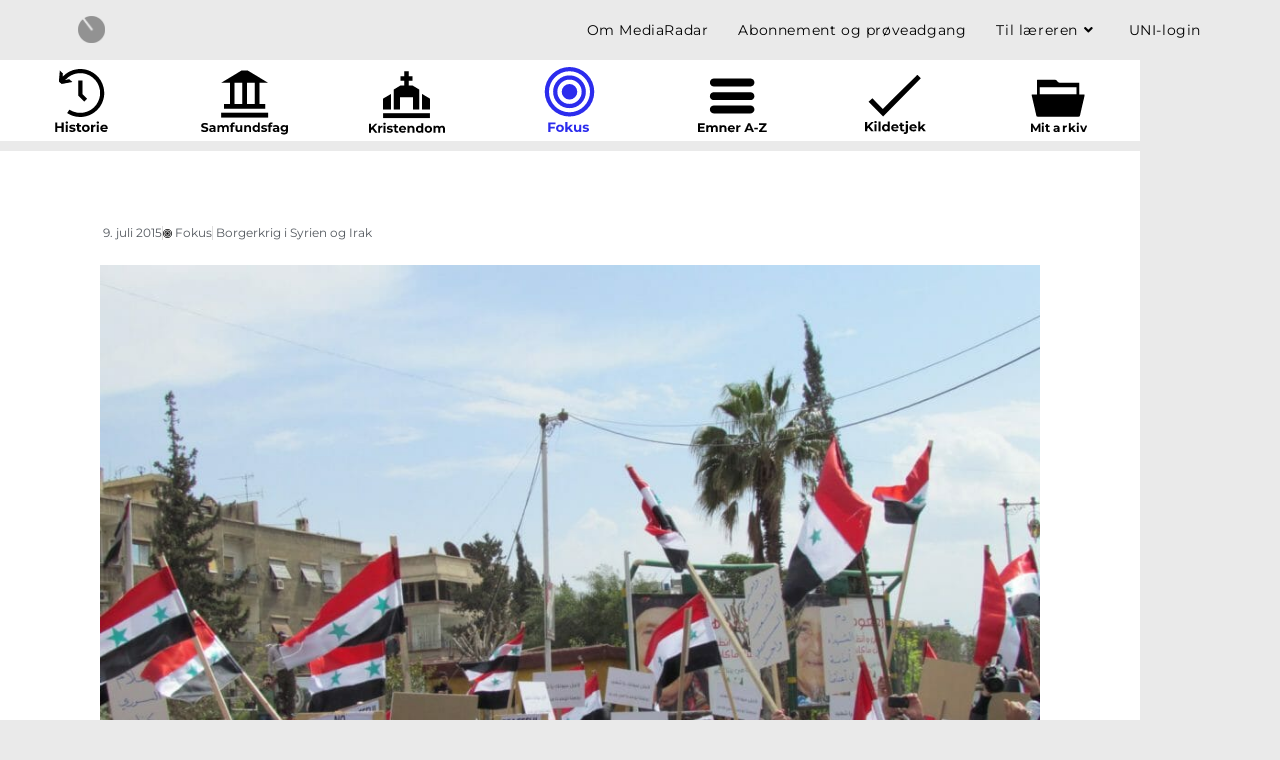

--- FILE ---
content_type: text/html; charset=UTF-8
request_url: https://mediaradar.dk/indlaegsfokus/det-arabiske-foraar-baggrunden-for-krigen-i-syrien-2/
body_size: 30421
content:
<!DOCTYPE html>
<html class="html" lang="da-DK">
<head>
	<meta charset="UTF-8">
	<link rel="profile" href="https://gmpg.org/xfn/11">

	<meta name='robots' content='noindex, follow' />
<meta name="viewport" content="width=device-width, initial-scale=1">
	<!-- This site is optimized with the Yoast SEO plugin v26.8 - https://yoast.com/product/yoast-seo-wordpress/ -->
	<title>Det Arabiske Forår: Baggrunden for krigen i Syrien - MediaRadar</title>
	<meta property="og:locale" content="da_DK" />
	<meta property="og:type" content="article" />
	<meta property="og:title" content="Det Arabiske Forår: Baggrunden for krigen i Syrien - MediaRadar" />
	<meta property="og:description" content="Borgerkrigen i Syrien, der er et opgør med landets præsident, Bashar al-Assad, har bredt sig til Irak og flere andre lande, efter at ekstremister har taget magten. I 2010 forsøgte fredelige demonstranter at samles i Syrien i kølvandet på det Arabiske Forår, der skyllede ind over Mellemøsten, men uden større folkelig opbakning. I midten af [&hellip;]" />
	<meta property="og:url" content="https://mediaradar.dk/indlaegsfokus/det-arabiske-foraar-baggrunden-for-krigen-i-syrien-2/" />
	<meta property="og:site_name" content="MediaRadar" />
	<meta property="article:modified_time" content="2020-11-15T13:02:06+00:00" />
	<meta property="og:image" content="https://mediaradar.dk/wp-content/uploads/2015/07/5606924846_5ddbb8913a_o.jpg" />
	<meta property="og:image:width" content="2048" />
	<meta property="og:image:height" content="1536" />
	<meta property="og:image:type" content="image/jpeg" />
	<meta name="twitter:card" content="summary_large_image" />
	<meta name="twitter:label1" content="Estimeret læsetid" />
	<meta name="twitter:data1" content="1 minut" />
	<script type="application/ld+json" class="yoast-schema-graph">{"@context":"https://schema.org","@graph":[{"@type":"WebPage","@id":"https://mediaradar.dk/indlaegsfokus/det-arabiske-foraar-baggrunden-for-krigen-i-syrien-2/","url":"https://mediaradar.dk/indlaegsfokus/det-arabiske-foraar-baggrunden-for-krigen-i-syrien-2/","name":"Det Arabiske Forår: Baggrunden for krigen i Syrien - MediaRadar","isPartOf":{"@id":"https://mediaradar.dk/#website"},"primaryImageOfPage":{"@id":"https://mediaradar.dk/indlaegsfokus/det-arabiske-foraar-baggrunden-for-krigen-i-syrien-2/#primaryimage"},"image":{"@id":"https://mediaradar.dk/indlaegsfokus/det-arabiske-foraar-baggrunden-for-krigen-i-syrien-2/#primaryimage"},"thumbnailUrl":"https://mediaradar.dk/wp-content/uploads/2015/07/5606924846_5ddbb8913a_o.jpg","datePublished":"2015-07-09T14:13:09+00:00","dateModified":"2020-11-15T13:02:06+00:00","breadcrumb":{"@id":"https://mediaradar.dk/indlaegsfokus/det-arabiske-foraar-baggrunden-for-krigen-i-syrien-2/#breadcrumb"},"inLanguage":"da-DK","potentialAction":[{"@type":"ReadAction","target":["https://mediaradar.dk/indlaegsfokus/det-arabiske-foraar-baggrunden-for-krigen-i-syrien-2/"]}]},{"@type":"ImageObject","inLanguage":"da-DK","@id":"https://mediaradar.dk/indlaegsfokus/det-arabiske-foraar-baggrunden-for-krigen-i-syrien-2/#primaryimage","url":"https://mediaradar.dk/wp-content/uploads/2015/07/5606924846_5ddbb8913a_o.jpg","contentUrl":"https://mediaradar.dk/wp-content/uploads/2015/07/5606924846_5ddbb8913a_o.jpg","width":2048,"height":1536,"caption":"Demonstrationer i Damaskus, Syrien 2011. (\"Syrian Demonstration 30\" by shamsnn is licensed under CC BY 2.0)"},{"@type":"BreadcrumbList","@id":"https://mediaradar.dk/indlaegsfokus/det-arabiske-foraar-baggrunden-for-krigen-i-syrien-2/#breadcrumb","itemListElement":[{"@type":"ListItem","position":1,"name":"Home","item":"https://mediaradar.dk/"},{"@type":"ListItem","position":2,"name":"Indlæg fokus","item":"https://mediaradar.dk/indlaegsfokus/"},{"@type":"ListItem","position":3,"name":"Det Arabiske Forår: Baggrunden for krigen i Syrien"}]},{"@type":"WebSite","@id":"https://mediaradar.dk/#website","url":"https://mediaradar.dk/","name":"MediaRadar","description":"","publisher":{"@id":"https://mediaradar.dk/#organization"},"potentialAction":[{"@type":"SearchAction","target":{"@type":"EntryPoint","urlTemplate":"https://mediaradar.dk/?s={search_term_string}"},"query-input":{"@type":"PropertyValueSpecification","valueRequired":true,"valueName":"search_term_string"}}],"inLanguage":"da-DK"},{"@type":"Organization","@id":"https://mediaradar.dk/#organization","name":"MediaRadar","url":"https://mediaradar.dk/","logo":{"@type":"ImageObject","inLanguage":"da-DK","@id":"https://mediaradar.dk/#/schema/logo/image/","url":"https://mediaradar.dk/wp-content/uploads/2020/04/MediaRadar_logo.png","contentUrl":"https://mediaradar.dk/wp-content/uploads/2020/04/MediaRadar_logo.png","width":218,"height":218,"caption":"MediaRadar"},"image":{"@id":"https://mediaradar.dk/#/schema/logo/image/"}}]}</script>
	<!-- / Yoast SEO plugin. -->


<link rel='dns-prefetch' href='//fonts.googleapis.com' />
<link rel="alternate" type="application/rss+xml" title="MediaRadar &raquo; Feed" href="https://mediaradar.dk/feed/" />
<link rel="alternate" type="application/rss+xml" title="MediaRadar &raquo;-kommentar-feed" href="https://mediaradar.dk/comments/feed/" />
<link rel="alternate" type="application/rss+xml" title="MediaRadar &raquo; Det Arabiske Forår: Baggrunden for krigen i Syrien-kommentar-feed" href="https://mediaradar.dk/indlaegsfokus/det-arabiske-foraar-baggrunden-for-krigen-i-syrien-2/feed/" />
<link rel="alternate" title="oEmbed (JSON)" type="application/json+oembed" href="https://mediaradar.dk/wp-json/oembed/1.0/embed?url=https%3A%2F%2Fmediaradar.dk%2Findlaegsfokus%2Fdet-arabiske-foraar-baggrunden-for-krigen-i-syrien-2%2F" />
<link rel="alternate" title="oEmbed (XML)" type="text/xml+oembed" href="https://mediaradar.dk/wp-json/oembed/1.0/embed?url=https%3A%2F%2Fmediaradar.dk%2Findlaegsfokus%2Fdet-arabiske-foraar-baggrunden-for-krigen-i-syrien-2%2F&#038;format=xml" />
<style id='wp-img-auto-sizes-contain-inline-css'>
img:is([sizes=auto i],[sizes^="auto," i]){contain-intrinsic-size:3000px 1500px}
/*# sourceURL=wp-img-auto-sizes-contain-inline-css */
</style>
<style id='wp-emoji-styles-inline-css'>

	img.wp-smiley, img.emoji {
		display: inline !important;
		border: none !important;
		box-shadow: none !important;
		height: 1em !important;
		width: 1em !important;
		margin: 0 0.07em !important;
		vertical-align: -0.1em !important;
		background: none !important;
		padding: 0 !important;
	}
/*# sourceURL=wp-emoji-styles-inline-css */
</style>
<link rel='stylesheet' id='wp-block-library-css' href='https://mediaradar.dk/wp-includes/css/dist/block-library/style.min.css?ver=6.9' media='all' />
<style id='wp-block-library-theme-inline-css'>
.wp-block-audio :where(figcaption){color:#555;font-size:13px;text-align:center}.is-dark-theme .wp-block-audio :where(figcaption){color:#ffffffa6}.wp-block-audio{margin:0 0 1em}.wp-block-code{border:1px solid #ccc;border-radius:4px;font-family:Menlo,Consolas,monaco,monospace;padding:.8em 1em}.wp-block-embed :where(figcaption){color:#555;font-size:13px;text-align:center}.is-dark-theme .wp-block-embed :where(figcaption){color:#ffffffa6}.wp-block-embed{margin:0 0 1em}.blocks-gallery-caption{color:#555;font-size:13px;text-align:center}.is-dark-theme .blocks-gallery-caption{color:#ffffffa6}:root :where(.wp-block-image figcaption){color:#555;font-size:13px;text-align:center}.is-dark-theme :root :where(.wp-block-image figcaption){color:#ffffffa6}.wp-block-image{margin:0 0 1em}.wp-block-pullquote{border-bottom:4px solid;border-top:4px solid;color:currentColor;margin-bottom:1.75em}.wp-block-pullquote :where(cite),.wp-block-pullquote :where(footer),.wp-block-pullquote__citation{color:currentColor;font-size:.8125em;font-style:normal;text-transform:uppercase}.wp-block-quote{border-left:.25em solid;margin:0 0 1.75em;padding-left:1em}.wp-block-quote cite,.wp-block-quote footer{color:currentColor;font-size:.8125em;font-style:normal;position:relative}.wp-block-quote:where(.has-text-align-right){border-left:none;border-right:.25em solid;padding-left:0;padding-right:1em}.wp-block-quote:where(.has-text-align-center){border:none;padding-left:0}.wp-block-quote.is-large,.wp-block-quote.is-style-large,.wp-block-quote:where(.is-style-plain){border:none}.wp-block-search .wp-block-search__label{font-weight:700}.wp-block-search__button{border:1px solid #ccc;padding:.375em .625em}:where(.wp-block-group.has-background){padding:1.25em 2.375em}.wp-block-separator.has-css-opacity{opacity:.4}.wp-block-separator{border:none;border-bottom:2px solid;margin-left:auto;margin-right:auto}.wp-block-separator.has-alpha-channel-opacity{opacity:1}.wp-block-separator:not(.is-style-wide):not(.is-style-dots){width:100px}.wp-block-separator.has-background:not(.is-style-dots){border-bottom:none;height:1px}.wp-block-separator.has-background:not(.is-style-wide):not(.is-style-dots){height:2px}.wp-block-table{margin:0 0 1em}.wp-block-table td,.wp-block-table th{word-break:normal}.wp-block-table :where(figcaption){color:#555;font-size:13px;text-align:center}.is-dark-theme .wp-block-table :where(figcaption){color:#ffffffa6}.wp-block-video :where(figcaption){color:#555;font-size:13px;text-align:center}.is-dark-theme .wp-block-video :where(figcaption){color:#ffffffa6}.wp-block-video{margin:0 0 1em}:root :where(.wp-block-template-part.has-background){margin-bottom:0;margin-top:0;padding:1.25em 2.375em}
/*# sourceURL=/wp-includes/css/dist/block-library/theme.min.css */
</style>
<style id='classic-theme-styles-inline-css'>
/*! This file is auto-generated */
.wp-block-button__link{color:#fff;background-color:#32373c;border-radius:9999px;box-shadow:none;text-decoration:none;padding:calc(.667em + 2px) calc(1.333em + 2px);font-size:1.125em}.wp-block-file__button{background:#32373c;color:#fff;text-decoration:none}
/*# sourceURL=/wp-includes/css/classic-themes.min.css */
</style>
<link rel='stylesheet' id='a-z-listing-block-css' href='https://mediaradar.dk/wp-content/plugins/a-z-listing/css/a-z-listing-default.css?ver=4.3.1' media='all' />
<link rel='stylesheet' id='mediaelement-css' href='https://mediaradar.dk/wp-includes/js/mediaelement/mediaelementplayer-legacy.min.css?ver=4.2.17' media='all' />
<link rel='stylesheet' id='wp-mediaelement-css' href='https://mediaradar.dk/wp-includes/js/mediaelement/wp-mediaelement.min.css?ver=6.9' media='all' />
<link rel='stylesheet' id='view_editor_gutenberg_frontend_assets-css' href='https://mediaradar.dk/wp-content/plugins/toolset-blocks/public/css/views-frontend.css?ver=3.6.21' media='all' />
<style id='view_editor_gutenberg_frontend_assets-inline-css'>
.wpv-sort-list-dropdown.wpv-sort-list-dropdown-style-default > span.wpv-sort-list,.wpv-sort-list-dropdown.wpv-sort-list-dropdown-style-default .wpv-sort-list-item {border-color: #cdcdcd;}.wpv-sort-list-dropdown.wpv-sort-list-dropdown-style-default .wpv-sort-list-item a {color: #444;background-color: #fff;}.wpv-sort-list-dropdown.wpv-sort-list-dropdown-style-default a:hover,.wpv-sort-list-dropdown.wpv-sort-list-dropdown-style-default a:focus {color: #000;background-color: #eee;}.wpv-sort-list-dropdown.wpv-sort-list-dropdown-style-default .wpv-sort-list-item.wpv-sort-list-current a {color: #000;background-color: #eee;}
.wpv-sort-list-dropdown.wpv-sort-list-dropdown-style-default > span.wpv-sort-list,.wpv-sort-list-dropdown.wpv-sort-list-dropdown-style-default .wpv-sort-list-item {border-color: #cdcdcd;}.wpv-sort-list-dropdown.wpv-sort-list-dropdown-style-default .wpv-sort-list-item a {color: #444;background-color: #fff;}.wpv-sort-list-dropdown.wpv-sort-list-dropdown-style-default a:hover,.wpv-sort-list-dropdown.wpv-sort-list-dropdown-style-default a:focus {color: #000;background-color: #eee;}.wpv-sort-list-dropdown.wpv-sort-list-dropdown-style-default .wpv-sort-list-item.wpv-sort-list-current a {color: #000;background-color: #eee;}.wpv-sort-list-dropdown.wpv-sort-list-dropdown-style-grey > span.wpv-sort-list,.wpv-sort-list-dropdown.wpv-sort-list-dropdown-style-grey .wpv-sort-list-item {border-color: #cdcdcd;}.wpv-sort-list-dropdown.wpv-sort-list-dropdown-style-grey .wpv-sort-list-item a {color: #444;background-color: #eeeeee;}.wpv-sort-list-dropdown.wpv-sort-list-dropdown-style-grey a:hover,.wpv-sort-list-dropdown.wpv-sort-list-dropdown-style-grey a:focus {color: #000;background-color: #e5e5e5;}.wpv-sort-list-dropdown.wpv-sort-list-dropdown-style-grey .wpv-sort-list-item.wpv-sort-list-current a {color: #000;background-color: #e5e5e5;}
.wpv-sort-list-dropdown.wpv-sort-list-dropdown-style-default > span.wpv-sort-list,.wpv-sort-list-dropdown.wpv-sort-list-dropdown-style-default .wpv-sort-list-item {border-color: #cdcdcd;}.wpv-sort-list-dropdown.wpv-sort-list-dropdown-style-default .wpv-sort-list-item a {color: #444;background-color: #fff;}.wpv-sort-list-dropdown.wpv-sort-list-dropdown-style-default a:hover,.wpv-sort-list-dropdown.wpv-sort-list-dropdown-style-default a:focus {color: #000;background-color: #eee;}.wpv-sort-list-dropdown.wpv-sort-list-dropdown-style-default .wpv-sort-list-item.wpv-sort-list-current a {color: #000;background-color: #eee;}.wpv-sort-list-dropdown.wpv-sort-list-dropdown-style-grey > span.wpv-sort-list,.wpv-sort-list-dropdown.wpv-sort-list-dropdown-style-grey .wpv-sort-list-item {border-color: #cdcdcd;}.wpv-sort-list-dropdown.wpv-sort-list-dropdown-style-grey .wpv-sort-list-item a {color: #444;background-color: #eeeeee;}.wpv-sort-list-dropdown.wpv-sort-list-dropdown-style-grey a:hover,.wpv-sort-list-dropdown.wpv-sort-list-dropdown-style-grey a:focus {color: #000;background-color: #e5e5e5;}.wpv-sort-list-dropdown.wpv-sort-list-dropdown-style-grey .wpv-sort-list-item.wpv-sort-list-current a {color: #000;background-color: #e5e5e5;}.wpv-sort-list-dropdown.wpv-sort-list-dropdown-style-blue > span.wpv-sort-list,.wpv-sort-list-dropdown.wpv-sort-list-dropdown-style-blue .wpv-sort-list-item {border-color: #0099cc;}.wpv-sort-list-dropdown.wpv-sort-list-dropdown-style-blue .wpv-sort-list-item a {color: #444;background-color: #cbddeb;}.wpv-sort-list-dropdown.wpv-sort-list-dropdown-style-blue a:hover,.wpv-sort-list-dropdown.wpv-sort-list-dropdown-style-blue a:focus {color: #000;background-color: #95bedd;}.wpv-sort-list-dropdown.wpv-sort-list-dropdown-style-blue .wpv-sort-list-item.wpv-sort-list-current a {color: #000;background-color: #95bedd;}
/*# sourceURL=view_editor_gutenberg_frontend_assets-inline-css */
</style>
<style id='global-styles-inline-css'>
:root{--wp--preset--aspect-ratio--square: 1;--wp--preset--aspect-ratio--4-3: 4/3;--wp--preset--aspect-ratio--3-4: 3/4;--wp--preset--aspect-ratio--3-2: 3/2;--wp--preset--aspect-ratio--2-3: 2/3;--wp--preset--aspect-ratio--16-9: 16/9;--wp--preset--aspect-ratio--9-16: 9/16;--wp--preset--color--black: #000000;--wp--preset--color--cyan-bluish-gray: #abb8c3;--wp--preset--color--white: #ffffff;--wp--preset--color--pale-pink: #f78da7;--wp--preset--color--vivid-red: #cf2e2e;--wp--preset--color--luminous-vivid-orange: #ff6900;--wp--preset--color--luminous-vivid-amber: #fcb900;--wp--preset--color--light-green-cyan: #7bdcb5;--wp--preset--color--vivid-green-cyan: #00d084;--wp--preset--color--pale-cyan-blue: #8ed1fc;--wp--preset--color--vivid-cyan-blue: #0693e3;--wp--preset--color--vivid-purple: #9b51e0;--wp--preset--gradient--vivid-cyan-blue-to-vivid-purple: linear-gradient(135deg,rgb(6,147,227) 0%,rgb(155,81,224) 100%);--wp--preset--gradient--light-green-cyan-to-vivid-green-cyan: linear-gradient(135deg,rgb(122,220,180) 0%,rgb(0,208,130) 100%);--wp--preset--gradient--luminous-vivid-amber-to-luminous-vivid-orange: linear-gradient(135deg,rgb(252,185,0) 0%,rgb(255,105,0) 100%);--wp--preset--gradient--luminous-vivid-orange-to-vivid-red: linear-gradient(135deg,rgb(255,105,0) 0%,rgb(207,46,46) 100%);--wp--preset--gradient--very-light-gray-to-cyan-bluish-gray: linear-gradient(135deg,rgb(238,238,238) 0%,rgb(169,184,195) 100%);--wp--preset--gradient--cool-to-warm-spectrum: linear-gradient(135deg,rgb(74,234,220) 0%,rgb(151,120,209) 20%,rgb(207,42,186) 40%,rgb(238,44,130) 60%,rgb(251,105,98) 80%,rgb(254,248,76) 100%);--wp--preset--gradient--blush-light-purple: linear-gradient(135deg,rgb(255,206,236) 0%,rgb(152,150,240) 100%);--wp--preset--gradient--blush-bordeaux: linear-gradient(135deg,rgb(254,205,165) 0%,rgb(254,45,45) 50%,rgb(107,0,62) 100%);--wp--preset--gradient--luminous-dusk: linear-gradient(135deg,rgb(255,203,112) 0%,rgb(199,81,192) 50%,rgb(65,88,208) 100%);--wp--preset--gradient--pale-ocean: linear-gradient(135deg,rgb(255,245,203) 0%,rgb(182,227,212) 50%,rgb(51,167,181) 100%);--wp--preset--gradient--electric-grass: linear-gradient(135deg,rgb(202,248,128) 0%,rgb(113,206,126) 100%);--wp--preset--gradient--midnight: linear-gradient(135deg,rgb(2,3,129) 0%,rgb(40,116,252) 100%);--wp--preset--font-size--small: 13px;--wp--preset--font-size--medium: 20px;--wp--preset--font-size--large: 36px;--wp--preset--font-size--x-large: 42px;--wp--preset--spacing--20: 0.44rem;--wp--preset--spacing--30: 0.67rem;--wp--preset--spacing--40: 1rem;--wp--preset--spacing--50: 1.5rem;--wp--preset--spacing--60: 2.25rem;--wp--preset--spacing--70: 3.38rem;--wp--preset--spacing--80: 5.06rem;--wp--preset--shadow--natural: 6px 6px 9px rgba(0, 0, 0, 0.2);--wp--preset--shadow--deep: 12px 12px 50px rgba(0, 0, 0, 0.4);--wp--preset--shadow--sharp: 6px 6px 0px rgba(0, 0, 0, 0.2);--wp--preset--shadow--outlined: 6px 6px 0px -3px rgb(255, 255, 255), 6px 6px rgb(0, 0, 0);--wp--preset--shadow--crisp: 6px 6px 0px rgb(0, 0, 0);}:where(.is-layout-flex){gap: 0.5em;}:where(.is-layout-grid){gap: 0.5em;}body .is-layout-flex{display: flex;}.is-layout-flex{flex-wrap: wrap;align-items: center;}.is-layout-flex > :is(*, div){margin: 0;}body .is-layout-grid{display: grid;}.is-layout-grid > :is(*, div){margin: 0;}:where(.wp-block-columns.is-layout-flex){gap: 2em;}:where(.wp-block-columns.is-layout-grid){gap: 2em;}:where(.wp-block-post-template.is-layout-flex){gap: 1.25em;}:where(.wp-block-post-template.is-layout-grid){gap: 1.25em;}.has-black-color{color: var(--wp--preset--color--black) !important;}.has-cyan-bluish-gray-color{color: var(--wp--preset--color--cyan-bluish-gray) !important;}.has-white-color{color: var(--wp--preset--color--white) !important;}.has-pale-pink-color{color: var(--wp--preset--color--pale-pink) !important;}.has-vivid-red-color{color: var(--wp--preset--color--vivid-red) !important;}.has-luminous-vivid-orange-color{color: var(--wp--preset--color--luminous-vivid-orange) !important;}.has-luminous-vivid-amber-color{color: var(--wp--preset--color--luminous-vivid-amber) !important;}.has-light-green-cyan-color{color: var(--wp--preset--color--light-green-cyan) !important;}.has-vivid-green-cyan-color{color: var(--wp--preset--color--vivid-green-cyan) !important;}.has-pale-cyan-blue-color{color: var(--wp--preset--color--pale-cyan-blue) !important;}.has-vivid-cyan-blue-color{color: var(--wp--preset--color--vivid-cyan-blue) !important;}.has-vivid-purple-color{color: var(--wp--preset--color--vivid-purple) !important;}.has-black-background-color{background-color: var(--wp--preset--color--black) !important;}.has-cyan-bluish-gray-background-color{background-color: var(--wp--preset--color--cyan-bluish-gray) !important;}.has-white-background-color{background-color: var(--wp--preset--color--white) !important;}.has-pale-pink-background-color{background-color: var(--wp--preset--color--pale-pink) !important;}.has-vivid-red-background-color{background-color: var(--wp--preset--color--vivid-red) !important;}.has-luminous-vivid-orange-background-color{background-color: var(--wp--preset--color--luminous-vivid-orange) !important;}.has-luminous-vivid-amber-background-color{background-color: var(--wp--preset--color--luminous-vivid-amber) !important;}.has-light-green-cyan-background-color{background-color: var(--wp--preset--color--light-green-cyan) !important;}.has-vivid-green-cyan-background-color{background-color: var(--wp--preset--color--vivid-green-cyan) !important;}.has-pale-cyan-blue-background-color{background-color: var(--wp--preset--color--pale-cyan-blue) !important;}.has-vivid-cyan-blue-background-color{background-color: var(--wp--preset--color--vivid-cyan-blue) !important;}.has-vivid-purple-background-color{background-color: var(--wp--preset--color--vivid-purple) !important;}.has-black-border-color{border-color: var(--wp--preset--color--black) !important;}.has-cyan-bluish-gray-border-color{border-color: var(--wp--preset--color--cyan-bluish-gray) !important;}.has-white-border-color{border-color: var(--wp--preset--color--white) !important;}.has-pale-pink-border-color{border-color: var(--wp--preset--color--pale-pink) !important;}.has-vivid-red-border-color{border-color: var(--wp--preset--color--vivid-red) !important;}.has-luminous-vivid-orange-border-color{border-color: var(--wp--preset--color--luminous-vivid-orange) !important;}.has-luminous-vivid-amber-border-color{border-color: var(--wp--preset--color--luminous-vivid-amber) !important;}.has-light-green-cyan-border-color{border-color: var(--wp--preset--color--light-green-cyan) !important;}.has-vivid-green-cyan-border-color{border-color: var(--wp--preset--color--vivid-green-cyan) !important;}.has-pale-cyan-blue-border-color{border-color: var(--wp--preset--color--pale-cyan-blue) !important;}.has-vivid-cyan-blue-border-color{border-color: var(--wp--preset--color--vivid-cyan-blue) !important;}.has-vivid-purple-border-color{border-color: var(--wp--preset--color--vivid-purple) !important;}.has-vivid-cyan-blue-to-vivid-purple-gradient-background{background: var(--wp--preset--gradient--vivid-cyan-blue-to-vivid-purple) !important;}.has-light-green-cyan-to-vivid-green-cyan-gradient-background{background: var(--wp--preset--gradient--light-green-cyan-to-vivid-green-cyan) !important;}.has-luminous-vivid-amber-to-luminous-vivid-orange-gradient-background{background: var(--wp--preset--gradient--luminous-vivid-amber-to-luminous-vivid-orange) !important;}.has-luminous-vivid-orange-to-vivid-red-gradient-background{background: var(--wp--preset--gradient--luminous-vivid-orange-to-vivid-red) !important;}.has-very-light-gray-to-cyan-bluish-gray-gradient-background{background: var(--wp--preset--gradient--very-light-gray-to-cyan-bluish-gray) !important;}.has-cool-to-warm-spectrum-gradient-background{background: var(--wp--preset--gradient--cool-to-warm-spectrum) !important;}.has-blush-light-purple-gradient-background{background: var(--wp--preset--gradient--blush-light-purple) !important;}.has-blush-bordeaux-gradient-background{background: var(--wp--preset--gradient--blush-bordeaux) !important;}.has-luminous-dusk-gradient-background{background: var(--wp--preset--gradient--luminous-dusk) !important;}.has-pale-ocean-gradient-background{background: var(--wp--preset--gradient--pale-ocean) !important;}.has-electric-grass-gradient-background{background: var(--wp--preset--gradient--electric-grass) !important;}.has-midnight-gradient-background{background: var(--wp--preset--gradient--midnight) !important;}.has-small-font-size{font-size: var(--wp--preset--font-size--small) !important;}.has-medium-font-size{font-size: var(--wp--preset--font-size--medium) !important;}.has-large-font-size{font-size: var(--wp--preset--font-size--large) !important;}.has-x-large-font-size{font-size: var(--wp--preset--font-size--x-large) !important;}
:where(.wp-block-post-template.is-layout-flex){gap: 1.25em;}:where(.wp-block-post-template.is-layout-grid){gap: 1.25em;}
:where(.wp-block-term-template.is-layout-flex){gap: 1.25em;}:where(.wp-block-term-template.is-layout-grid){gap: 1.25em;}
:where(.wp-block-columns.is-layout-flex){gap: 2em;}:where(.wp-block-columns.is-layout-grid){gap: 2em;}
:root :where(.wp-block-pullquote){font-size: 1.5em;line-height: 1.6;}
/*# sourceURL=global-styles-inline-css */
</style>
<link rel='stylesheet' id='pdfprnt_frontend-css' href='https://mediaradar.dk/wp-content/plugins/pdf-print/css/frontend.css?ver=2.4.5' media='all' />
<link rel='stylesheet' id='mdp-speaker-css' href='https://mediaradar.dk/wp-content/plugins/speaker/css/speaker.min.css?ver=4.1.3' media='all' />
<style id='mdp-speaker-inline-css'>

            .mdp-speaker-wrapper {
	            --mdp-speaker-player-padding: 0px 0px 0px 0px;
	            --mdp-speaker-player-margin: 0px 0px 0px 0px;
	            --mdp-speaker-player-radius: 100px 100px 100px 100px;
	            --mdp-speaker-player-color: rgba(255, 255, 255, 0);
	            --mdp-speaker-player-thumbnail-height: 250px;
	            --mdp-speaker-player-color-controls: rgba(255, 255, 255, 1);
	            --mdp-speaker-player-color-controls-hover: rgba(132, 132, 132, 1);
	            --mdp-speaker-player-color-text: rgba(51, 51, 51, 1);
	            --mdp-speaker-player-icon-size: 16px;
	            --mdp-speaker-player-font-size: 12px;
	            --mdp-speaker-player-wave-color: rgba(255, 255, 255, 0.5);
	            --mdp-speaker-player-progress-color: rgba(255, 255, 255, 1);
	            --mdp-speaker-row-gap: 20px;
	        }
         .mdp-speaker-wrapper .mdp-speaker-box.speaker-mediaelement .mejs-container {
    height: 14px!important;
}

.mdp-speaker-wrapper .mejs-controls div.mejs-time {
	padding: 15px 0;
}
/*# sourceURL=mdp-speaker-inline-css */
</style>
<link rel='stylesheet' id='mdp-speaker-player-mediaelement-css' href='https://mediaradar.dk/wp-content/plugins/speaker/css/speaker-player-mediaelement.min.css?ver=4.1.3' media='all' />
<link rel='stylesheet' id='oceanwp-style-css' href='https://mediaradar.dk/wp-content/themes/oceanwp/assets/css/style.min.css?ver=1.0' media='all' />
<link rel='stylesheet' id='child-style-css' href='https://mediaradar.dk/wp-content/themes/oceanwp_unilogin/style.css?ver=1769070485' media='all' />
<link rel='stylesheet' id='font-awesome-css' href='https://mediaradar.dk/wp-content/themes/oceanwp/assets/fonts/fontawesome/css/all.min.css?ver=6.7.2' media='all' />
<link rel='stylesheet' id='simple-line-icons-css' href='https://mediaradar.dk/wp-content/themes/oceanwp/assets/css/third/simple-line-icons.min.css?ver=2.4.0' media='all' />
<link rel='stylesheet' id='oceanwp-google-font-montserrat-css' href='//fonts.googleapis.com/css?family=Montserrat%3A100%2C200%2C300%2C400%2C500%2C600%2C700%2C800%2C900%2C100i%2C200i%2C300i%2C400i%2C500i%2C600i%2C700i%2C800i%2C900i&#038;subset=latin&#038;display=swap&#038;ver=6.9' media='all' />
<link rel='stylesheet' id='toolset_bootstrap_styles-css' href='https://mediaradar.dk/wp-content/plugins/toolset-blocks/vendor/toolset/toolset-common/res/lib/bootstrap3/css/bootstrap.css?ver=4.5.0' media='screen' />
<link rel='stylesheet' id='elementor-frontend-css' href='https://mediaradar.dk/wp-content/plugins/elementor/assets/css/frontend.min.css?ver=3.34.1' media='all' />
<link rel='stylesheet' id='widget-heading-css' href='https://mediaradar.dk/wp-content/plugins/elementor/assets/css/widget-heading.min.css?ver=3.34.1' media='all' />
<link rel='stylesheet' id='widget-image-css' href='https://mediaradar.dk/wp-content/plugins/elementor/assets/css/widget-image.min.css?ver=3.34.1' media='all' />
<link rel='stylesheet' id='widget-icon-list-css' href='https://mediaradar.dk/wp-content/plugins/elementor/assets/css/widget-icon-list.min.css?ver=3.34.1' media='all' />
<link rel='stylesheet' id='e-animation-grow-css' href='https://mediaradar.dk/wp-content/plugins/elementor/assets/lib/animations/styles/e-animation-grow.min.css?ver=3.34.1' media='all' />
<link rel='stylesheet' id='widget-icon-box-css' href='https://mediaradar.dk/wp-content/plugins/elementor/assets/css/widget-icon-box.min.css?ver=3.34.1' media='all' />
<link rel='stylesheet' id='widget-spacer-css' href='https://mediaradar.dk/wp-content/plugins/elementor/assets/css/widget-spacer.min.css?ver=3.34.1' media='all' />
<link rel='stylesheet' id='widget-post-info-css' href='https://mediaradar.dk/wp-content/plugins/elementor-pro/assets/css/widget-post-info.min.css?ver=3.34.0' media='all' />
<link rel='stylesheet' id='elementor-icons-shared-0-css' href='https://mediaradar.dk/wp-content/plugins/elementor/assets/lib/font-awesome/css/fontawesome.min.css?ver=5.15.3' media='all' />
<link rel='stylesheet' id='elementor-icons-fa-regular-css' href='https://mediaradar.dk/wp-content/plugins/elementor/assets/lib/font-awesome/css/regular.min.css?ver=5.15.3' media='all' />
<link rel='stylesheet' id='elementor-icons-fa-solid-css' href='https://mediaradar.dk/wp-content/plugins/elementor/assets/lib/font-awesome/css/solid.min.css?ver=5.15.3' media='all' />
<link rel='stylesheet' id='elementor-icons-css' href='https://mediaradar.dk/wp-content/plugins/elementor/assets/lib/eicons/css/elementor-icons.min.css?ver=5.45.0' media='all' />
<link rel='stylesheet' id='elementor-post-7214-css' href='https://mediaradar.dk/wp-content/uploads/elementor/css/post-7214.css?ver=1769045654' media='all' />
<link rel='stylesheet' id='uael-frontend-css' href='https://mediaradar.dk/wp-content/plugins/ultimate-elementor/assets/min-css/uael-frontend.min.css?ver=1.42.3' media='all' />
<link rel='stylesheet' id='uael-teammember-social-icons-css' href='https://mediaradar.dk/wp-content/plugins/elementor/assets/css/widget-social-icons.min.css?ver=3.24.0' media='all' />
<link rel='stylesheet' id='uael-social-share-icons-brands-css' href='https://mediaradar.dk/wp-content/plugins/elementor/assets/lib/font-awesome/css/brands.css?ver=5.15.3' media='all' />
<link rel='stylesheet' id='uael-social-share-icons-fontawesome-css' href='https://mediaradar.dk/wp-content/plugins/elementor/assets/lib/font-awesome/css/fontawesome.css?ver=5.15.3' media='all' />
<link rel='stylesheet' id='uael-nav-menu-icons-css' href='https://mediaradar.dk/wp-content/plugins/elementor/assets/lib/font-awesome/css/solid.css?ver=5.15.3' media='all' />
<link rel='stylesheet' id='font-awesome-5-all-css' href='https://mediaradar.dk/wp-content/plugins/elementor/assets/lib/font-awesome/css/all.min.css?ver=3.34.1' media='all' />
<link rel='stylesheet' id='font-awesome-4-shim-css' href='https://mediaradar.dk/wp-content/plugins/elementor/assets/lib/font-awesome/css/v4-shims.min.css?ver=3.34.1' media='all' />
<link rel='stylesheet' id='elementor-post-16706-css' href='https://mediaradar.dk/wp-content/uploads/elementor/css/post-16706.css?ver=1769045654' media='all' />
<link rel='stylesheet' id='elementor-post-18889-css' href='https://mediaradar.dk/wp-content/uploads/elementor/css/post-18889.css?ver=1769045654' media='all' />
<link rel='stylesheet' id='dashicons-css' href='https://mediaradar.dk/wp-includes/css/dashicons.min.css?ver=6.9' media='all' />
<link rel='stylesheet' id='a-z-listing-css' href='https://mediaradar.dk/wp-content/plugins/a-z-listing/css/a-z-listing-default.css?ver=4.3.1' media='all' />
<link rel='stylesheet' id='oceanwp-overrides-css-css' href='https://mediaradar.dk/wp-content/plugins/toolset-blocks/vendor/toolset/toolset-theme-settings/res/css/themes/oceanwp-overrides.css?ver=1.5.5' media='screen' />
<link rel='stylesheet' id='elementor-gf-local-sourceserifpro-css' href='https://mediaradar.dk/wp-content/uploads/elementor/google-fonts/css/sourceserifpro.css?ver=1743475490' media='all' />
<link rel='stylesheet' id='elementor-gf-local-montserrat-css' href='https://mediaradar.dk/wp-content/uploads/elementor/google-fonts/css/montserrat.css?ver=1743475494' media='all' />
<script src="https://mediaradar.dk/wp-includes/js/jquery/jquery.min.js?ver=3.7.1" id="jquery-core-js"></script>
<script src="https://mediaradar.dk/wp-includes/js/jquery/jquery-migrate.min.js?ver=3.4.1" id="jquery-migrate-js"></script>
<script src="https://mediaradar.dk/wp-content/plugins/toolset-blocks/vendor/toolset/common-es/public/toolset-common-es-frontend.js?ver=175000" id="toolset-common-es-frontend-js"></script>
<script src="https://mediaradar.dk/wp-content/plugins/elementor/assets/lib/font-awesome/js/v4-shims.min.js?ver=3.34.1" id="font-awesome-4-shim-js"></script>
<link rel="https://api.w.org/" href="https://mediaradar.dk/wp-json/" /><link rel="alternate" title="JSON" type="application/json" href="https://mediaradar.dk/wp-json/wp/v2/indlaegsfokus/30735" /><link rel="EditURI" type="application/rsd+xml" title="RSD" href="https://mediaradar.dk/xmlrpc.php?rsd" />
<meta name="generator" content="WordPress 6.9" />
<link rel='shortlink' href='https://mediaradar.dk/?p=30735' />
<META NAME="ROBOTS" CONTENT="NOINDEX, NOFOLLOW">    <style type="text/css">
        .hidden {
            display: none;
        }
    </style>
    <script type="text/javascript">
		jQuery('html').addClass('hidden');

		jQuery(document).ready(function ($) {
			$('html').removeClass('hidden');
		});
    </script>
	<meta name="generator" content="Elementor 3.34.1; features: additional_custom_breakpoints; settings: css_print_method-external, google_font-enabled, font_display-auto">
 <script> window.addEventListener("load",function(){ var c={script:false,link:false}; function ls(s) { if(!['script','link'].includes(s)||c[s]){return;}c[s]=true; var d=document,f=d.getElementsByTagName(s)[0],j=d.createElement(s); if(s==='script'){j.async=true;j.src='https://mediaradar.dk/wp-content/plugins/toolset-blocks/vendor/toolset/blocks/public/js/frontend.js?v=1.6.17';}else{ j.rel='stylesheet';j.href='https://mediaradar.dk/wp-content/plugins/toolset-blocks/vendor/toolset/blocks/public/css/style.css?v=1.6.17';} f.parentNode.insertBefore(j, f); }; function ex(){ls('script');ls('link')} window.addEventListener("scroll", ex, {once: true}); if (('IntersectionObserver' in window) && ('IntersectionObserverEntry' in window) && ('intersectionRatio' in window.IntersectionObserverEntry.prototype)) { var i = 0, fb = document.querySelectorAll("[class^='tb-']"), o = new IntersectionObserver(es => { es.forEach(e => { o.unobserve(e.target); if (e.intersectionRatio > 0) { ex();o.disconnect();}else{ i++;if(fb.length>i){o.observe(fb[i])}} }) }); if (fb.length) { o.observe(fb[i]) } } }) </script>
	<noscript>
		<link rel="stylesheet" href="https://mediaradar.dk/wp-content/plugins/toolset-blocks/vendor/toolset/blocks/public/css/style.css">
	</noscript>			<style>
				.e-con.e-parent:nth-of-type(n+4):not(.e-lazyloaded):not(.e-no-lazyload),
				.e-con.e-parent:nth-of-type(n+4):not(.e-lazyloaded):not(.e-no-lazyload) * {
					background-image: none !important;
				}
				@media screen and (max-height: 1024px) {
					.e-con.e-parent:nth-of-type(n+3):not(.e-lazyloaded):not(.e-no-lazyload),
					.e-con.e-parent:nth-of-type(n+3):not(.e-lazyloaded):not(.e-no-lazyload) * {
						background-image: none !important;
					}
				}
				@media screen and (max-height: 640px) {
					.e-con.e-parent:nth-of-type(n+2):not(.e-lazyloaded):not(.e-no-lazyload),
					.e-con.e-parent:nth-of-type(n+2):not(.e-lazyloaded):not(.e-no-lazyload) * {
						background-image: none !important;
					}
				}
			</style>
			<noscript><style>.lazyload[data-src]{display:none !important;}</style></noscript><style>.lazyload{background-image:none !important;}.lazyload:before{background-image:none !important;}</style><link rel="icon" href="https://mediaradar.dk/wp-content/uploads/2020/04/cropped-MediaRadar_logo-1-32x32.png" sizes="32x32" />
<link rel="icon" href="https://mediaradar.dk/wp-content/uploads/2020/04/cropped-MediaRadar_logo-1-192x192.png" sizes="192x192" />
<link rel="apple-touch-icon" href="https://mediaradar.dk/wp-content/uploads/2020/04/cropped-MediaRadar_logo-1-180x180.png" />
<meta name="msapplication-TileImage" content="https://mediaradar.dk/wp-content/uploads/2020/04/cropped-MediaRadar_logo-1-270x270.png" />
		<style id="wp-custom-css">
			a:active,a:focus{outline:0!important;border:none!important;-moz-outline-style:none!important}.single .entry-content a,.page .entry a{text-decoration:none!important}.single .elementor-widget-theme-post-content ol{list-style:none;margin:0;background:#dee7f3;padding:25px;border-radius:10px}.single .elementor-widget-theme-post-content ol li{line-height:24px;margin-bottom:15px;padding-left:25px;counter-increment:list}.single .elementor-widget-theme-post-content ol li::before{content:counter(list) ".";display:inline-block;width:1.6em;margin-left:-1.4em;font-size:1.1em;vertical-align:middle;line-height:.9em;color:#2C2CED}.elementor-image img{margin-bottom:0 !important}.elementor-message{line-height:1.3em !important}.wpv-custom-search-filter__label[for='historiefaget']{display:none}/* Hover effects for article thumbnails */.layer-wrapper:hover .thumb_link img{transform:scale(1.03)}.layer-wrapper:hover div.title a{color:#666666}/* Hover effects for article thumbnails */.grid-items .item{width:100% !important}/* Fix for elementor icons bottom margin after update */div.elementor-icon-box-icon{margin-bottom:10px}		</style>
		<!-- OceanWP CSS -->
<style type="text/css">
/* Colors */a:hover,a.light:hover,.theme-heading .text::before,.theme-heading .text::after,#top-bar-content >a:hover,#top-bar-social li.oceanwp-email a:hover,#site-navigation-wrap .dropdown-menu >li >a:hover,#site-header.medium-header #medium-searchform button:hover,.oceanwp-mobile-menu-icon a:hover,.blog-entry.post .blog-entry-header .entry-title a:hover,.blog-entry.post .blog-entry-readmore a:hover,.blog-entry.thumbnail-entry .blog-entry-category a,ul.meta li a:hover,.dropcap,.single nav.post-navigation .nav-links .title,body .related-post-title a:hover,body #wp-calendar caption,body .contact-info-widget.default i,body .contact-info-widget.big-icons i,body .custom-links-widget .oceanwp-custom-links li a:hover,body .custom-links-widget .oceanwp-custom-links li a:hover:before,body .posts-thumbnails-widget li a:hover,body .social-widget li.oceanwp-email a:hover,.comment-author .comment-meta .comment-reply-link,#respond #cancel-comment-reply-link:hover,#footer-widgets .footer-box a:hover,#footer-bottom a:hover,#footer-bottom #footer-bottom-menu a:hover,.sidr a:hover,.sidr-class-dropdown-toggle:hover,.sidr-class-menu-item-has-children.active >a,.sidr-class-menu-item-has-children.active >a >.sidr-class-dropdown-toggle,input[type=checkbox]:checked:before{color:#2c2ced}.single nav.post-navigation .nav-links .title .owp-icon use,.blog-entry.post .blog-entry-readmore a:hover .owp-icon use,body .contact-info-widget.default .owp-icon use,body .contact-info-widget.big-icons .owp-icon use{stroke:#2c2ced}input[type="button"],input[type="reset"],input[type="submit"],button[type="submit"],.button,#site-navigation-wrap .dropdown-menu >li.btn >a >span,.thumbnail:hover i,.thumbnail:hover .link-post-svg-icon,.post-quote-content,.omw-modal .omw-close-modal,body .contact-info-widget.big-icons li:hover i,body .contact-info-widget.big-icons li:hover .owp-icon,body div.wpforms-container-full .wpforms-form input[type=submit],body div.wpforms-container-full .wpforms-form button[type=submit],body div.wpforms-container-full .wpforms-form .wpforms-page-button,.woocommerce-cart .wp-element-button,.woocommerce-checkout .wp-element-button,.wp-block-button__link{background-color:#2c2ced}.widget-title{border-color:#2c2ced}blockquote{border-color:#2c2ced}.wp-block-quote{border-color:#2c2ced}#searchform-dropdown{border-color:#2c2ced}.dropdown-menu .sub-menu{border-color:#2c2ced}.blog-entry.large-entry .blog-entry-readmore a:hover{border-color:#2c2ced}.oceanwp-newsletter-form-wrap input[type="email"]:focus{border-color:#2c2ced}.social-widget li.oceanwp-email a:hover{border-color:#2c2ced}#respond #cancel-comment-reply-link:hover{border-color:#2c2ced}body .contact-info-widget.big-icons li:hover i{border-color:#2c2ced}body .contact-info-widget.big-icons li:hover .owp-icon{border-color:#2c2ced}#footer-widgets .oceanwp-newsletter-form-wrap input[type="email"]:focus{border-color:#2c2ced}input[type="button"]:hover,input[type="reset"]:hover,input[type="submit"]:hover,button[type="submit"]:hover,input[type="button"]:focus,input[type="reset"]:focus,input[type="submit"]:focus,button[type="submit"]:focus,.button:hover,.button:focus,#site-navigation-wrap .dropdown-menu >li.btn >a:hover >span,.post-quote-author,.omw-modal .omw-close-modal:hover,body div.wpforms-container-full .wpforms-form input[type=submit]:hover,body div.wpforms-container-full .wpforms-form button[type=submit]:hover,body div.wpforms-container-full .wpforms-form .wpforms-page-button:hover,.woocommerce-cart .wp-element-button:hover,.woocommerce-checkout .wp-element-button:hover,.wp-block-button__link:hover{background-color:#020000}body,.separate-layout,.has-parallax-footer:not(.separate-layout) #main{background-color:#eaeaea}a:hover{color:rgba(19,175,240,0)}a:hover .owp-icon use{stroke:rgba(19,175,240,0)}body .theme-button,body input[type="submit"],body button[type="submit"],body button,body .button,body div.wpforms-container-full .wpforms-form input[type=submit],body div.wpforms-container-full .wpforms-form button[type=submit],body div.wpforms-container-full .wpforms-form .wpforms-page-button,.woocommerce-cart .wp-element-button,.woocommerce-checkout .wp-element-button,.wp-block-button__link{border-color:#ffffff}body .theme-button:hover,body input[type="submit"]:hover,body button[type="submit"]:hover,body button:hover,body .button:hover,body div.wpforms-container-full .wpforms-form input[type=submit]:hover,body div.wpforms-container-full .wpforms-form input[type=submit]:active,body div.wpforms-container-full .wpforms-form button[type=submit]:hover,body div.wpforms-container-full .wpforms-form button[type=submit]:active,body div.wpforms-container-full .wpforms-form .wpforms-page-button:hover,body div.wpforms-container-full .wpforms-form .wpforms-page-button:active,.woocommerce-cart .wp-element-button:hover,.woocommerce-checkout .wp-element-button:hover,.wp-block-button__link:hover{border-color:#ffffff}body{color:#353535}/* OceanWP Style Settings CSS */.theme-button,input[type="submit"],button[type="submit"],button,.button,body div.wpforms-container-full .wpforms-form input[type=submit],body div.wpforms-container-full .wpforms-form button[type=submit],body div.wpforms-container-full .wpforms-form .wpforms-page-button{border-style:solid}.theme-button,input[type="submit"],button[type="submit"],button,.button,body div.wpforms-container-full .wpforms-form input[type=submit],body div.wpforms-container-full .wpforms-form button[type=submit],body div.wpforms-container-full .wpforms-form .wpforms-page-button{border-width:1px}form input[type="text"],form input[type="password"],form input[type="email"],form input[type="url"],form input[type="date"],form input[type="month"],form input[type="time"],form input[type="datetime"],form input[type="datetime-local"],form input[type="week"],form input[type="number"],form input[type="search"],form input[type="tel"],form input[type="color"],form select,form textarea,.woocommerce .woocommerce-checkout .select2-container--default .select2-selection--single{border-style:solid}body div.wpforms-container-full .wpforms-form input[type=date],body div.wpforms-container-full .wpforms-form input[type=datetime],body div.wpforms-container-full .wpforms-form input[type=datetime-local],body div.wpforms-container-full .wpforms-form input[type=email],body div.wpforms-container-full .wpforms-form input[type=month],body div.wpforms-container-full .wpforms-form input[type=number],body div.wpforms-container-full .wpforms-form input[type=password],body div.wpforms-container-full .wpforms-form input[type=range],body div.wpforms-container-full .wpforms-form input[type=search],body div.wpforms-container-full .wpforms-form input[type=tel],body div.wpforms-container-full .wpforms-form input[type=text],body div.wpforms-container-full .wpforms-form input[type=time],body div.wpforms-container-full .wpforms-form input[type=url],body div.wpforms-container-full .wpforms-form input[type=week],body div.wpforms-container-full .wpforms-form select,body div.wpforms-container-full .wpforms-form textarea{border-style:solid}form input[type="text"],form input[type="password"],form input[type="email"],form input[type="url"],form input[type="date"],form input[type="month"],form input[type="time"],form input[type="datetime"],form input[type="datetime-local"],form input[type="week"],form input[type="number"],form input[type="search"],form input[type="tel"],form input[type="color"],form select,form textarea{border-radius:3px}body div.wpforms-container-full .wpforms-form input[type=date],body div.wpforms-container-full .wpforms-form input[type=datetime],body div.wpforms-container-full .wpforms-form input[type=datetime-local],body div.wpforms-container-full .wpforms-form input[type=email],body div.wpforms-container-full .wpforms-form input[type=month],body div.wpforms-container-full .wpforms-form input[type=number],body div.wpforms-container-full .wpforms-form input[type=password],body div.wpforms-container-full .wpforms-form input[type=range],body div.wpforms-container-full .wpforms-form input[type=search],body div.wpforms-container-full .wpforms-form input[type=tel],body div.wpforms-container-full .wpforms-form input[type=text],body div.wpforms-container-full .wpforms-form input[type=time],body div.wpforms-container-full .wpforms-form input[type=url],body div.wpforms-container-full .wpforms-form input[type=week],body div.wpforms-container-full .wpforms-form select,body div.wpforms-container-full .wpforms-form textarea{border-radius:3px}/* Header */@media only screen and (max-width:959px){body.default-breakpoint #site-logo #site-logo-inner{height:50px}}@media only screen and (max-width:959px){body.default-breakpoint .oceanwp-mobile-menu-icon a,.mobile-menu-close{line-height:50px}}#site-logo #site-logo-inner,.oceanwp-social-menu .social-menu-inner,#site-header.full_screen-header .menu-bar-inner,.after-header-content .after-header-content-inner{height:60px}#site-navigation-wrap .dropdown-menu >li >a,#site-navigation-wrap .dropdown-menu >li >span.opl-logout-link,.oceanwp-mobile-menu-icon a,.mobile-menu-close,.after-header-content-inner >a{line-height:60px}#site-header-inner{padding:0 24px 0 23px}#site-header,.has-transparent-header .is-sticky #site-header,.has-vh-transparent .is-sticky #site-header.vertical-header,#searchform-header-replace{background-color:#eaeaea}#site-header.has-header-media .overlay-header-media{background-color:rgba(0,0,0,0.5)}#site-header{border-color:#c9c9c9}#site-logo #site-logo-inner a img,#site-header.center-header #site-navigation-wrap .middle-site-logo a img{max-width:27px}.effect-one #site-navigation-wrap .dropdown-menu >li >a.menu-link >span:after,.effect-three #site-navigation-wrap .dropdown-menu >li >a.menu-link >span:after,.effect-five #site-navigation-wrap .dropdown-menu >li >a.menu-link >span:before,.effect-five #site-navigation-wrap .dropdown-menu >li >a.menu-link >span:after,.effect-nine #site-navigation-wrap .dropdown-menu >li >a.menu-link >span:before,.effect-nine #site-navigation-wrap .dropdown-menu >li >a.menu-link >span:after{background-color:#2c2ced}.effect-four #site-navigation-wrap .dropdown-menu >li >a.menu-link >span:before,.effect-four #site-navigation-wrap .dropdown-menu >li >a.menu-link >span:after,.effect-seven #site-navigation-wrap .dropdown-menu >li >a.menu-link:hover >span:after,.effect-seven #site-navigation-wrap .dropdown-menu >li.sfHover >a.menu-link >span:after{color:#2c2ced}.effect-seven #site-navigation-wrap .dropdown-menu >li >a.menu-link:hover >span:after,.effect-seven #site-navigation-wrap .dropdown-menu >li.sfHover >a.menu-link >span:after{text-shadow:10px 0 #2c2ced,-10px 0 #2c2ced}#site-navigation-wrap .dropdown-menu >li >a,.oceanwp-mobile-menu-icon a,#searchform-header-replace-close{color:#020202}#site-navigation-wrap .dropdown-menu >li >a .owp-icon use,.oceanwp-mobile-menu-icon a .owp-icon use,#searchform-header-replace-close .owp-icon use{stroke:#020202}#site-navigation-wrap .dropdown-menu >li >a:hover,.oceanwp-mobile-menu-icon a:hover,#searchform-header-replace-close:hover{color:#2c2ced}#site-navigation-wrap .dropdown-menu >li >a:hover .owp-icon use,.oceanwp-mobile-menu-icon a:hover .owp-icon use,#searchform-header-replace-close:hover .owp-icon use{stroke:#2c2ced}#site-navigation-wrap .dropdown-menu >li >a{background-color:#eaeaea}.dropdown-menu .sub-menu{min-width:182px}.dropdown-menu .sub-menu,#searchform-dropdown,.current-shop-items-dropdown{background-color:#eaeaea}.dropdown-menu ul li a.menu-link:hover{color:#2c2ced}.dropdown-menu ul li a.menu-link:hover .owp-icon use{stroke:#2c2ced}.dropdown-menu ul li a.menu-link:hover{background-color:#eaeaea}/* Blog CSS */.ocean-single-post-header ul.meta-item li a:hover{color:#333333}/* Sidebar */.widget-area{padding:0!important}/* Footer Copyright */#footer-bottom{padding:0}/* Typography */body{font-family:'Source Serif Pro';font-size:14px;line-height:1.2;font-weight:400}h1,h2,h3,h4,h5,h6,.theme-heading,.widget-title,.oceanwp-widget-recent-posts-title,.comment-reply-title,.entry-title,.sidebar-box .widget-title{font-family:Montserrat;line-height:1.4}h1{font-family:'Source Serif Pro';font-size:20px;line-height:1.4}h2{font-family:'Source Serif Pro';font-size:20px;line-height:1.4}h3{font-family:'Source Serif Pro';font-size:18px;line-height:1.4}h4{font-family:'Source Serif Pro';font-size:17px;line-height:1.4}h5{font-size:14px;line-height:1.4}h6{font-size:15px;line-height:1.4}.page-header .page-header-title,.page-header.background-image-page-header .page-header-title{font-size:32px;line-height:1.4}.page-header .page-subheading{font-size:15px;line-height:1.8}.site-breadcrumbs,.site-breadcrumbs a{font-size:13px;line-height:1.4}#top-bar-content,#top-bar-social-alt{font-size:12px;line-height:1.8}#site-logo a.site-logo-text{font-size:24px;line-height:1.8}#site-navigation-wrap .dropdown-menu >li >a,#site-header.full_screen-header .fs-dropdown-menu >li >a,#site-header.top-header #site-navigation-wrap .dropdown-menu >li >a,#site-header.center-header #site-navigation-wrap .dropdown-menu >li >a,#site-header.medium-header #site-navigation-wrap .dropdown-menu >li >a,.oceanwp-mobile-menu-icon a{font-family:Montserrat;font-size:14px;font-weight:400}.dropdown-menu ul li a.menu-link,#site-header.full_screen-header .fs-dropdown-menu ul.sub-menu li a{font-family:Montserrat;font-size:14px;line-height:1.2;letter-spacing:.6px;text-transform:none}.sidr-class-dropdown-menu li a,a.sidr-class-toggle-sidr-close,#mobile-dropdown ul li a,body #mobile-fullscreen ul li a{font-family:Montserrat;font-size:15px;line-height:1.8}.blog-entry.post .blog-entry-header .entry-title a{font-family:'Source Serif Pro';font-size:24px;line-height:1}.ocean-single-post-header .single-post-title{font-size:34px;line-height:1.4;letter-spacing:.6px}.ocean-single-post-header ul.meta-item li,.ocean-single-post-header ul.meta-item li a{font-size:13px;line-height:1.4;letter-spacing:.6px}.ocean-single-post-header .post-author-name,.ocean-single-post-header .post-author-name a{font-size:14px;line-height:1.4;letter-spacing:.6px}.ocean-single-post-header .post-author-description{font-size:12px;line-height:1.4;letter-spacing:.6px}.single-post .entry-title{line-height:1;letter-spacing:.6px}.single-post ul.meta li,.single-post ul.meta li a{font-size:14px;line-height:1.4;letter-spacing:.6px}.sidebar-box .widget-title,.sidebar-box.widget_block .wp-block-heading{font-size:13px;line-height:1;letter-spacing:1px}#footer-widgets .footer-box .widget-title{font-size:13px;line-height:1;letter-spacing:1px}#footer-bottom #copyright{font-size:12px;line-height:1;font-weight:500}#footer-bottom #footer-bottom-menu{font-size:12px;line-height:1}.woocommerce-store-notice.demo_store{line-height:2;letter-spacing:1.5px}.demo_store .woocommerce-store-notice__dismiss-link{line-height:2;letter-spacing:1.5px}.woocommerce ul.products li.product li.title h2,.woocommerce ul.products li.product li.title a{font-size:14px;line-height:1.5}.woocommerce ul.products li.product li.category,.woocommerce ul.products li.product li.category a{font-size:12px;line-height:1}.woocommerce ul.products li.product .price{font-size:18px;line-height:1}.woocommerce ul.products li.product .button,.woocommerce ul.products li.product .product-inner .added_to_cart{font-size:12px;line-height:1.5;letter-spacing:1px}.woocommerce ul.products li.owp-woo-cond-notice span,.woocommerce ul.products li.owp-woo-cond-notice a{font-size:16px;line-height:1;letter-spacing:1px;font-weight:600;text-transform:capitalize}.woocommerce div.product .product_title{font-size:24px;line-height:1.4;letter-spacing:.6px}.woocommerce div.product p.price{font-size:36px;line-height:1}.woocommerce .owp-btn-normal .summary form button.button,.woocommerce .owp-btn-big .summary form button.button,.woocommerce .owp-btn-very-big .summary form button.button{font-size:12px;line-height:1.5;letter-spacing:1px;text-transform:uppercase}.woocommerce div.owp-woo-single-cond-notice span,.woocommerce div.owp-woo-single-cond-notice a{font-size:18px;line-height:2;letter-spacing:1.5px;font-weight:600;text-transform:capitalize}
</style></head>

<body class="wp-singular indlaegsfokus-template-default single single-indlaegsfokus postid-30735 wp-custom-logo wp-embed-responsive wp-theme-oceanwp wp-child-theme-oceanwp_unilogin no-lightbox oceanwp-theme dropdown-mobile no-header-border default-breakpoint has-sidebar content-right-sidebar page-header-disabled has-breadcrumbs elementor-default elementor-template-full-width elementor-kit-7214 elementor-page-18889" itemscope="itemscope" itemtype="https://schema.org/WebPage">

	
	
	<div id="outer-wrap" class="site clr">

		<a class="skip-link screen-reader-text" href="#main">Skip to content</a>

		
		<div id="wrap" class="clr">

			
			
<header id="site-header" class="minimal-header clr" data-height="60" itemscope="itemscope" itemtype="https://schema.org/WPHeader" role="banner">

	
					
			<div id="site-header-inner" class="clr container">

				
				

<div id="site-logo" class="clr" itemscope itemtype="https://schema.org/Brand" >

	
	<div id="site-logo-inner" class="clr">

		<a href="https://mediaradar.dk/" class="custom-logo-link" rel="home"><img width="218" height="218" src="[data-uri]" class="custom-logo lazyload" alt="MediaRadar" decoding="async"   data-src="https://mediaradar.dk/wp-content/uploads/2020/04/MediaRadar_logo.png" data-srcset="https://mediaradar.dk/wp-content/uploads/2020/04/MediaRadar_logo.png 218w, https://mediaradar.dk/wp-content/uploads/2020/04/MediaRadar_logo-150x150.png 150w" data-sizes="auto" data-eio-rwidth="218" data-eio-rheight="218" /><noscript><img width="218" height="218" src="https://mediaradar.dk/wp-content/uploads/2020/04/MediaRadar_logo.png" class="custom-logo" alt="MediaRadar" decoding="async" srcset="https://mediaradar.dk/wp-content/uploads/2020/04/MediaRadar_logo.png 218w, https://mediaradar.dk/wp-content/uploads/2020/04/MediaRadar_logo-150x150.png 150w" sizes="(max-width: 218px) 100vw, 218px" data-eio="l" /></noscript></a>
	</div><!-- #site-logo-inner -->

	
	
</div><!-- #site-logo -->

			<div id="site-navigation-wrap" class="no-top-border clr">
			
			
			
			<nav id="site-navigation" class="navigation main-navigation clr" itemscope="itemscope" itemtype="https://schema.org/SiteNavigationElement" role="navigation" >

				<ul id="menu-top-menu" class="main-menu dropdown-menu sf-menu"><li id="menu-item-16388" class="menu-item menu-item-type-post_type menu-item-object-page menu-item-16388"><a href="https://mediaradar.dk/om-mediaradar/" class="menu-link"><span class="text-wrap">Om MediaRadar</span></a></li><li id="menu-item-17783" class="menu-item menu-item-type-post_type menu-item-object-page menu-item-17783"><a href="https://mediaradar.dk/abonnement-og-proeveadgang/" class="menu-link"><span class="text-wrap">Abonnement og prøveadgang</span></a></li><li id="menu-item-19159" class="menu-item menu-item-type-custom menu-item-object-custom menu-item-home menu-item-has-children dropdown menu-item-19159 nav-no-click"><a href="https://mediaradar.dk/" class="menu-link"><span class="text-wrap">Til læreren<i class="nav-arrow fa fa-angle-down" aria-hidden="true" role="img"></i></span></a>
<ul class="sub-menu">
	<li id="menu-item-17787" class="menu-item menu-item-type-post_type menu-item-object-page menu-item-17787"><a href="https://mediaradar.dk/til-laereren/laerervejledning/" class="menu-link"><span class="text-wrap">Lærervejledning</span></a></li>	<li id="menu-item-17784" class="menu-item menu-item-type-post_type menu-item-object-page menu-item-17784"><a href="https://mediaradar.dk/til-laereren/goer-os-bedre/" class="menu-link"><span class="text-wrap">Gør os bedre</span></a></li>	<li id="menu-item-39629" class="menu-item menu-item-type-post_type menu-item-object-page menu-item-39629"><a href="https://mediaradar.dk/til-laereren/kom-godt-i-gang/" class="menu-link"><span class="text-wrap">Kom godt i gang</span></a></li>	<li id="menu-item-18881" class="menu-item menu-item-type-post_type menu-item-object-page menu-item-18881"><a href="https://mediaradar.dk/til-laereren/mediaradar-update/" class="menu-link"><span class="text-wrap">MediaRadar Update</span></a></li>	<li id="menu-item-44256" class="menu-item menu-item-type-post_type menu-item-object-page menu-item-44256"><a href="https://mediaradar.dk/data-og-privatlivspolitik/" class="menu-link"><span class="text-wrap">GDPR</span></a></li></ul>
</li><li class="login"><a href="https://broker.unilogin.dk/auth/realms/broker/protocol/openid-connect/auth?response_type=code&state=eyJvcmlnaW5hbF91cmwiOiJodHRwczpcL1wvbWVkaWFyYWRhci5ka1wvaW5kbGFlZ3Nmb2t1c1wvZGV0LWFyYWJpc2tlLWZvcmFhci1iYWdncnVuZGVuLWZvci1rcmlnZW4taS1zeXJpZW4tMlwvIiwic3RhdGUiOiJIZGNGQlhtYSszaFlFMDRrUGpsN2VBPT0ifQ%3D%3D&client_id=ssomediaradar&redirect_uri=https%3A%2F%2Fmediaradar.dk&scope=openid&acr_values=EnFaktor&nonce=MYz5TPQb44VNtehPt16B%2BQ%3D%3D&code_challenge=7YwWtLGDPvqwfE6ZxFnWSNtRm5vpRyX5hTqThmU5WvQ&code_challenge_method=S256">UNI-login</a></li></ul>
			</nav><!-- #site-navigation -->

			
			
					</div><!-- #site-navigation-wrap -->
			
		
	
				
	
	<div class="oceanwp-mobile-menu-icon clr mobile-right">

		
		
		
		<a href="https://mediaradar.dk/#mobile-menu-toggle" class="mobile-menu"  aria-label="Mobilmenu">
							<i class="fa fa-bars" aria-hidden="true"></i>
								<span class="oceanwp-text">Menu</span>
				<span class="oceanwp-close-text">Luk</span>
						</a>

		
		
		
	</div><!-- #oceanwp-mobile-menu-navbar -->

	

			</div><!-- #site-header-inner -->

			
<div id="mobile-dropdown" class="clr" >

	<nav class="clr" itemscope="itemscope" itemtype="https://schema.org/SiteNavigationElement">

		<ul id="menu-top-menu-1" class="menu"><li class="menu-item menu-item-type-post_type menu-item-object-page menu-item-16388"><a href="https://mediaradar.dk/om-mediaradar/">Om MediaRadar</a></li>
<li class="menu-item menu-item-type-post_type menu-item-object-page menu-item-17783"><a href="https://mediaradar.dk/abonnement-og-proeveadgang/">Abonnement og prøveadgang</a></li>
<li class="menu-item menu-item-type-custom menu-item-object-custom menu-item-home menu-item-has-children menu-item-19159"><a href="https://mediaradar.dk/">Til læreren</a>
<ul class="sub-menu">
	<li class="menu-item menu-item-type-post_type menu-item-object-page menu-item-17787"><a href="https://mediaradar.dk/til-laereren/laerervejledning/">Lærervejledning</a></li>
	<li class="menu-item menu-item-type-post_type menu-item-object-page menu-item-17784"><a href="https://mediaradar.dk/til-laereren/goer-os-bedre/">Gør os bedre</a></li>
	<li class="menu-item menu-item-type-post_type menu-item-object-page menu-item-39629"><a href="https://mediaradar.dk/til-laereren/kom-godt-i-gang/">Kom godt i gang</a></li>
	<li class="menu-item menu-item-type-post_type menu-item-object-page menu-item-18881"><a href="https://mediaradar.dk/til-laereren/mediaradar-update/">MediaRadar Update</a></li>
	<li class="menu-item menu-item-type-post_type menu-item-object-page menu-item-44256"><a href="https://mediaradar.dk/data-og-privatlivspolitik/">GDPR</a></li>
</ul>
</li>
<li class="login"><a href="https://broker.unilogin.dk/auth/realms/broker/protocol/openid-connect/auth?response_type=code&state=eyJvcmlnaW5hbF91cmwiOiJodHRwczpcL1wvbWVkaWFyYWRhci5ka1wvaW5kbGFlZ3Nmb2t1c1wvZGV0LWFyYWJpc2tlLWZvcmFhci1iYWdncnVuZGVuLWZvci1rcmlnZW4taS1zeXJpZW4tMlwvIiwic3RhdGUiOiJybTgya01IcHF0K1VYSXh4ME5XQWNRPT0ifQ%3D%3D&client_id=ssomediaradar&redirect_uri=https%3A%2F%2Fmediaradar.dk&scope=openid&acr_values=EnFaktor&nonce=gjIFrV5yLH%2FLk97cpDX0Ag%3D%3D&code_challenge=7YwWtLGDPvqwfE6ZxFnWSNtRm5vpRyX5hTqThmU5WvQ&code_challenge_method=S256">UNI-login</a></li></ul>
	</nav>

</div>

			
			
		
		
</header><!-- #site-header -->


			
			<main id="main" class="site-main clr"  role="main">

						<div data-elementor-type="single" data-elementor-id="18889" class="elementor elementor-18889 elementor-location-single post-30735 indlaegsfokus type-indlaegsfokus status-publish has-post-thumbnail hentry tag-udenforkategori tag-syrien fokus-borgerkrig-i-syrien-og-irak entry has-media" data-elementor-post-type="elementor_library">
					<section class="elementor-section elementor-top-section elementor-element elementor-element-f039cb7 elementor-section-boxed elementor-section-height-default elementor-section-height-default" data-id="f039cb7" data-element_type="section" data-settings="{&quot;background_background&quot;:&quot;classic&quot;}">
						<div class="elementor-container elementor-column-gap-default">
					<div class="elementor-column elementor-col-100 elementor-top-column elementor-element elementor-element-6614705" data-id="6614705" data-element_type="column" data-settings="{&quot;background_background&quot;:&quot;classic&quot;}">
			<div class="elementor-widget-wrap elementor-element-populated">
						<section class="elementor-section elementor-inner-section elementor-element elementor-element-d247308 elementor-section-boxed elementor-section-height-default elementor-section-height-default" data-id="d247308" data-element_type="section" data-settings="{&quot;background_background&quot;:&quot;classic&quot;}">
						<div class="elementor-container elementor-column-gap-default">
					<div class="elementor-column elementor-col-14 elementor-inner-column elementor-element elementor-element-db287ed" data-id="db287ed" data-element_type="column" data-settings="{&quot;background_background&quot;:&quot;classic&quot;}">
			<div class="elementor-widget-wrap elementor-element-populated">
						<div class="elementor-element elementor-element-3cf2d46 elementor-view-default elementor-position-block-start elementor-mobile-position-block-start elementor-widget elementor-widget-icon-box" data-id="3cf2d46" data-element_type="widget" data-widget_type="icon-box.default">
				<div class="elementor-widget-container">
							<div class="elementor-icon-box-wrapper">

						<div class="elementor-icon-box-icon">
				<a href="https://mediaradar.dk/historie/" class="elementor-icon elementor-animation-grow" tabindex="-1">
				<svg xmlns="http://www.w3.org/2000/svg" id="Lag_1" data-name="Lag 1" viewBox="0 0 146.41 175.32"><g id="Histerie"><path d="M78.25,154.57v25.9h-6V169.85H60.49v10.62h-6v-25.9h6v10.21H72.26V154.57Z" transform="translate(-54.5 -5.44)"></path><path d="M83.28,154.57a3.3,3.3,0,0,1,3.59-3.22c2.15,0,3.59,1.33,3.59,3.1a3.61,3.61,0,0,1-7.18.12Zm.71,6h5.77v19.91H84Z" transform="translate(-54.5 -5.44)"></path><path d="M93.2,178.62l1.92-4.15A13.61,13.61,0,0,0,102,176.4c2.67,0,3.67-.71,3.67-1.82,0-3.25-12,.08-12-7.88,0-3.77,3.4-6.44,9.21-6.44a16.35,16.35,0,0,1,7.66,1.74l-1.92,4.11a11.43,11.43,0,0,0-5.74-1.48c-2.59,0-3.7.81-3.7,1.85,0,3.4,12,.11,12,8,0,3.7-3.44,6.32-9.4,6.32A17.09,17.09,0,0,1,93.2,178.62Z" transform="translate(-54.5 -5.44)"></path><path d="M127.61,179.5a8.17,8.17,0,0,1-4.7,1.26c-4.7,0-7.44-2.4-7.44-7.14v-8.18H112.4V161h3.07v-4.84h5.78V161h5v4.44h-5v8.11a2.31,2.31,0,0,0,2.47,2.62,3.84,3.84,0,0,0,2.34-.74Z" transform="translate(-54.5 -5.44)"></path><path d="M128.76,170.51c0-6,4.62-10.25,11-10.25s10.91,4.26,10.91,10.25-4.58,10.25-10.91,10.25S128.76,176.51,128.76,170.51Zm16,0c0-3.44-2.19-5.51-5.07-5.51s-5.11,2.07-5.11,5.51,2.22,5.52,5.11,5.52S144.78,174,144.78,170.51Z" transform="translate(-54.5 -5.44)"></path><path d="M166.83,160.26v5.33c-.48,0-.85-.07-1.29-.07-3.19,0-5.3,1.74-5.3,5.55v9.4h-5.77V160.56H160v2.63C161.39,161.26,163.76,160.26,166.83,160.26Z" transform="translate(-54.5 -5.44)"></path><path d="M169.57,154.57a3.29,3.29,0,0,1,3.59-3.22c2.14,0,3.59,1.33,3.59,3.1a3.61,3.61,0,0,1-7.18.12Zm.7,6H176v19.91h-5.77Z" transform="translate(-54.5 -5.44)"></path><path d="M200.8,172.14H185.74c.55,2.48,2.66,4,5.69,4a6.74,6.74,0,0,0,5-1.93l3.07,3.33c-1.85,2.11-4.62,3.22-8.21,3.22-6.89,0-11.36-4.33-11.36-10.25s4.55-10.25,10.62-10.25c5.84,0,10.36,3.93,10.36,10.33C200.91,171,200.83,171.66,200.8,172.14Zm-15.14-3.37h9.81a5,5,0,0,0-9.81,0Z" transform="translate(-54.5 -5.44)"></path><path d="M160.69,16.23A66.84,66.84,0,0,0,75.18,27L76,17.69,67.39,9.82,64.74,40.27l7.6,6.91,30.09-5.49-8.69-7.9L82.51,35.92A55.3,55.3,0,1,1,94,118.56l-6.25,9.59A66.35,66.35,0,0,0,124.09,139,67.27,67.27,0,0,0,138,137.54,66.79,66.79,0,0,0,160.69,16.23Z" transform="translate(-54.5 -5.44)"></path><polygon points="64.38 32.31 64.38 74.47 80.65 90.73 88.74 82.64 75.83 69.73 75.83 32.31 64.38 32.31"></polygon></g></svg>				</a>
			</div>
			
			
		</div>
						</div>
				</div>
					</div>
		</div>
				<div class="elementor-column elementor-col-14 elementor-inner-column elementor-element elementor-element-ac2d6c9" data-id="ac2d6c9" data-element_type="column">
			<div class="elementor-widget-wrap elementor-element-populated">
						<div class="elementor-element elementor-element-bf5a585 elementor-view-default elementor-position-block-start elementor-mobile-position-block-start elementor-widget elementor-widget-icon-box" data-id="bf5a585" data-element_type="widget" data-widget_type="icon-box.default">
				<div class="elementor-widget-container">
							<div class="elementor-icon-box-wrapper">

						<div class="elementor-icon-box-icon">
				<a href="https://mediaradar.dk/samfundsfag/" class="elementor-icon elementor-animation-grow" tabindex="-1">
				<svg xmlns="http://www.w3.org/2000/svg" id="Lag_1" data-name="Lag 1" viewBox="0 0 255.19 187.55"><g id="Samfundsfag"><rect x="59.05" y="123.68" width="137.9" height="14.34"></rect><path d="M84.67,36.67V99.11H67.24v13.83H188.66V99.11H171.23V36.67H196.9L137.22.61H118.81L59,36.67H84.67Zm50.2,0h22.54V99.11H134.87Zm-36.37,0H121V99.11H98.5Z" transform="translate(0.05 -0.61)"></path><path d="M0,178.14l2-4.52a15.25,15.25,0,0,0,8.55,2.71c3.55,0,5-1.19,5-2.78C15.53,168.7.47,172,.47,162.41c0-4.4,3.55-8.06,10.92-8.06a17.37,17.37,0,0,1,9,2.29l-1.85,4.55a14.61,14.61,0,0,0-7.18-2c-3.55,0-4.92,1.33-4.92,3,0,4.77,15.06,1.48,15.06,11,0,4.33-3.59,8-11,8C6.39,181.14,2.25,179.91,0,178.14Z" transform="translate(0.05 -0.61)"></path><path d="M42.8,169.33v11.36H37.4v-2.48C36.33,180,34.25,181,31.33,181c-4.66,0-7.44-2.59-7.44-6s2.48-6,8.55-6H37c0-2.48-1.48-3.92-4.59-3.92a9.53,9.53,0,0,0-5.73,1.85l-2.08-4a15.37,15.37,0,0,1,8.59-2.4C39.29,160.49,42.8,163.3,42.8,169.33ZM37,174.4v-2h-4c-2.7,0-3.55,1-3.55,2.33s1.22,2.4,3.25,2.4A4.26,4.26,0,0,0,37,174.4Z" transform="translate(0.05 -0.61)"></path><path d="M81.65,169.29v11.4H75.88V170.18c0-3.22-1.44-4.7-3.77-4.7-2.59,0-4.41,1.67-4.41,5.22v10H61.93V170.18c0-3.22-1.37-4.7-3.77-4.7-2.56,0-4.37,1.67-4.37,5.22v10H48V160.78h5.51v2.3a8.07,8.07,0,0,1,6.25-2.59,7.42,7.42,0,0,1,6.55,3.25,9,9,0,0,1,7.18-3.25C78.25,160.49,81.65,163.23,81.65,169.29Z" transform="translate(0.05 -0.61)"></path><path d="M93.16,161.23h5.1v4.44h-5v15H87.53v-15H84.46v-4.44h3.07v-.89c0-4.48,2.74-7.4,7.7-7.4a8.16,8.16,0,0,1,4.4,1.07l-1.51,4.18a4.1,4.1,0,0,0-2.34-.7c-1.7,0-2.62.93-2.62,2.89Z" transform="translate(0.05 -0.61)"></path><path d="M121.2,160.78v19.91h-5.47v-2.37a8.06,8.06,0,0,1-6.18,2.67c-5,0-8.51-2.82-8.51-9V160.78h5.77v10.4c0,3.33,1.48,4.81,4,4.81s4.59-1.7,4.59-5.36v-9.85Z" transform="translate(0.05 -0.61)"></path><path d="M146.92,169.29v11.4h-5.77V170.18c0-3.22-1.48-4.7-4-4.7-2.77,0-4.77,1.71-4.77,5.37v9.84h-5.77V160.78h5.51v2.34a8.69,8.69,0,0,1,6.59-2.63C143.37,160.49,146.92,163.23,146.92,169.29Z" transform="translate(0.05 -0.61)"></path><path d="M172.63,153.24v27.45h-5.51V178.4A7.65,7.65,0,0,1,160.9,181c-5.62,0-10-4-10-10.25s4.33-10.25,10-10.25a7.63,7.63,0,0,1,6,2.4v-9.65ZM167,170.74c0-3.44-2.22-5.52-5.07-5.52s-5.1,2.08-5.1,5.52,2.22,5.51,5.1,5.51S167,174.18,167,170.74Z" transform="translate(0.05 -0.61)"></path><path d="M176,178.84,178,174.7a13.71,13.71,0,0,0,6.92,1.92c2.66,0,3.66-.7,3.66-1.81,0-3.26-12,.07-12-7.88,0-3.78,3.4-6.44,9.21-6.44a16.38,16.38,0,0,1,7.66,1.74l-1.93,4.1a11.42,11.42,0,0,0-5.73-1.48c-2.59,0-3.7.82-3.7,1.85,0,3.41,12,.12,12,8,0,3.7-3.45,6.33-9.4,6.33A17.06,17.06,0,0,1,176,178.84Z" transform="translate(0.05 -0.61)"></path><path d="M203.93,161.23H209v4.44h-5v15h-5.77v-15h-3.07v-4.44h3.07v-.89c0-4.48,2.74-7.4,7.69-7.4a8.22,8.22,0,0,1,4.41,1.07l-1.52,4.18a4.06,4.06,0,0,0-2.33-.7c-1.7,0-2.63.93-2.63,2.89Z" transform="translate(0.05 -0.61)"></path><path d="M229.17,169.33v11.36h-5.4v-2.48c-1.08,1.82-3.15,2.78-6.07,2.78-4.66,0-7.44-2.59-7.44-6s2.48-6,8.55-6h4.59c0-2.48-1.48-3.92-4.59-3.92a9.56,9.56,0,0,0-5.74,1.85l-2.07-4a15.32,15.32,0,0,1,8.58-2.4C225.65,160.49,229.17,163.3,229.17,169.33Zm-5.77,5.07v-2h-4c-2.7,0-3.56,1-3.56,2.33s1.23,2.4,3.26,2.4A4.27,4.27,0,0,0,223.4,174.4Z" transform="translate(0.05 -0.61)"></path><path d="M255.14,160.78v16.58c0,7.4-4,10.81-11.17,10.81-3.78,0-7.44-.93-9.77-2.74l2.29-4.15a11.89,11.89,0,0,0,7,2.26c4.07,0,5.85-1.85,5.85-5.44v-.85a8.18,8.18,0,0,1-6.29,2.48c-5.52,0-10-3.81-10-9.62s4.44-9.62,10-9.62a8,8,0,0,1,6.59,2.85v-2.56Zm-5.7,9.33c0-2.92-2.18-4.89-5.21-4.89s-5.26,2-5.26,4.89,2.22,4.88,5.26,4.88S249.44,173,249.44,170.11Z" transform="translate(0.05 -0.61)"></path></g></svg>				</a>
			</div>
			
			
		</div>
						</div>
				</div>
					</div>
		</div>
				<div class="elementor-column elementor-col-14 elementor-inner-column elementor-element elementor-element-3efebc5" data-id="3efebc5" data-element_type="column">
			<div class="elementor-widget-wrap elementor-element-populated">
						<div class="elementor-element elementor-element-e614ecc elementor-view-default elementor-position-block-start elementor-mobile-position-block-start elementor-widget elementor-widget-icon-box" data-id="e614ecc" data-element_type="widget" data-widget_type="icon-box.default">
				<div class="elementor-widget-container">
							<div class="elementor-icon-box-wrapper">

						<div class="elementor-icon-box-icon">
				<a href="https://mediaradar.dk/kristendom/" class="elementor-icon elementor-animation-grow" tabindex="-1">
				<svg xmlns="http://www.w3.org/2000/svg" id="Lag_1" data-name="Lag 1" viewBox="0 0 221.26 179.15"><g id="Kristendom"><polygon points="154.19 65.91 154.19 111.1 177.4 111.1 177.4 79.81 154.19 65.91"></polygon><polygon points="64.22 65.91 41.01 79.81 41.01 111.1 64.22 111.1 64.22 65.91"></polygon><polygon points="90.51 111.1 90.51 75.93 127.89 75.93 127.89 111.1 128.41 111.1 146.46 111.1 146.46 53.38 126.89 41.66 126.88 41.44 126.51 41.44 115.77 41.44 115.77 27.59 126.51 27.59 126.51 14.57 115.77 14.57 115.77 0 102.64 0 102.64 14.57 91.9 14.57 91.9 27.59 102.64 27.59 102.64 41.44 91.9 41.44 91.53 41.44 91.52 41.66 71.95 53.38 71.95 111.1 90 111.1 90.51 111.1"></polygon><rect x="41.01" y="122.2" width="136.39" height="14.18"></rect><path d="M27.32,170.29l-3.47,3.63v6.55h-6v-25.9h6v12.1l11.47-12.1H42L31.25,166.11l11.36,14.36h-7Z" transform="translate(-17.89 -1.61)"></path><path d="M56.85,160.26v5.33c-.48,0-.85-.07-1.3-.07-3.18,0-5.29,1.74-5.29,5.55v9.4H44.49V160.56H50v2.63C51.41,161.26,53.78,160.26,56.85,160.26Z" transform="translate(-17.89 -1.61)"></path><path d="M59.59,154.57a3.29,3.29,0,0,1,3.59-3.22c2.14,0,3.59,1.33,3.59,3.1a3.61,3.61,0,0,1-7.18.12Zm.7,6h5.77v19.91H60.29Z" transform="translate(-17.89 -1.61)"></path><path d="M69.5,178.62l1.93-4.15a13.56,13.56,0,0,0,6.92,1.93c2.66,0,3.66-.71,3.66-1.82,0-3.25-12,.08-12-7.88,0-3.77,3.41-6.44,9.22-6.44A16.38,16.38,0,0,1,86.86,162l-1.93,4.11a11.42,11.42,0,0,0-5.73-1.48c-2.59,0-3.7.81-3.7,1.85,0,3.4,12,.11,12,8,0,3.7-3.44,6.32-9.4,6.32A17.12,17.12,0,0,1,69.5,178.62Z" transform="translate(-17.89 -1.61)"></path><path d="M103.91,179.5a8.17,8.17,0,0,1-4.7,1.26c-4.7,0-7.43-2.4-7.43-7.14v-8.18H88.7V161h3.08v-4.84h5.77V161h5v4.44h-5v8.11a2.32,2.32,0,0,0,2.48,2.62,3.83,3.83,0,0,0,2.33-.74Z" transform="translate(-17.89 -1.61)"></path><path d="M125.93,172.14H110.87c.55,2.48,2.66,4,5.7,4a6.72,6.72,0,0,0,5-1.93l3.07,3.33c-1.85,2.11-4.62,3.22-8.21,3.22-6.88,0-11.36-4.33-11.36-10.25s4.55-10.25,10.62-10.25c5.84,0,10.36,3.93,10.36,10.33C126,171,126,171.66,125.93,172.14Zm-15.14-3.37h9.81a5,5,0,0,0-9.81,0Z" transform="translate(-17.89 -1.61)"></path><path d="M150.24,169.07v11.4h-5.78V170c0-3.22-1.48-4.7-4-4.7-2.77,0-4.77,1.7-4.77,5.36v9.85h-5.77V160.56h5.51v2.33a8.71,8.71,0,0,1,6.59-2.63C146.68,160.26,150.24,163,150.24,169.07Z" transform="translate(-17.89 -1.61)"></path><path d="M176,153v27.46h-5.51v-2.3a7.65,7.65,0,0,1-6.22,2.59c-5.62,0-9.95-4-9.95-10.25s4.33-10.25,9.95-10.25a7.65,7.65,0,0,1,6,2.41V153Zm-5.66,17.5c0-3.44-2.22-5.51-5.07-5.51s-5.11,2.07-5.11,5.51,2.22,5.52,5.11,5.52S170.29,174,170.29,170.51Z" transform="translate(-17.89 -1.61)"></path><path d="M179.8,170.51c0-6,4.62-10.25,10.95-10.25s10.92,4.26,10.92,10.25-4.59,10.25-10.92,10.25S179.8,176.51,179.8,170.51Zm16,0c0-3.44-2.18-5.51-5.07-5.51s-5.11,2.07-5.11,5.51,2.22,5.52,5.11,5.52S195.82,174,195.82,170.51Z" transform="translate(-17.89 -1.61)"></path><path d="M239.15,169.07v11.4h-5.77V170c0-3.22-1.45-4.7-3.78-4.7-2.59,0-4.4,1.66-4.4,5.22v10h-5.77V170c0-3.22-1.37-4.7-3.78-4.7s-4.36,1.66-4.36,5.22v10h-5.78V160.56H211v2.29a8.07,8.07,0,0,1,6.25-2.59,7.45,7.45,0,0,1,6.55,3.26,8.94,8.94,0,0,1,7.18-3.26C235.74,160.26,239.15,163,239.15,169.07Z" transform="translate(-17.89 -1.61)"></path></g></svg>				</a>
			</div>
			
			
		</div>
						</div>
				</div>
					</div>
		</div>
				<div class="elementor-column elementor-col-14 elementor-inner-column elementor-element elementor-element-ede5de6" data-id="ede5de6" data-element_type="column">
			<div class="elementor-widget-wrap elementor-element-populated">
						<div class="elementor-element elementor-element-df9d3fa elementor-view-default elementor-position-block-start elementor-mobile-position-block-start elementor-widget elementor-widget-icon-box" data-id="df9d3fa" data-element_type="widget" data-widget_type="icon-box.default">
				<div class="elementor-widget-container">
							<div class="elementor-icon-box-wrapper">

						<div class="elementor-icon-box-icon">
				<a href="https://mediaradar.dk/fokus/" class="elementor-icon" tabindex="-1">
				<svg xmlns="http://www.w3.org/2000/svg" id="Lag_1" data-name="Lag 1" viewBox="0 0 137 179.79"><g id="Fokus"><path d="M127.78,1a68.5,68.5,0,1,0,68.51,68.5A68.58,68.58,0,0,0,127.78,1Zm0,125.27A56.77,56.77,0,1,1,184.55,69.5,56.83,56.83,0,0,1,127.78,126.27Z" transform="translate(-59.28 -1)"></path><path d="M127.78,24.17A45.33,45.33,0,1,0,173.11,69.5,45.38,45.38,0,0,0,127.78,24.17Zm0,78.92a33.59,33.59,0,1,1,33.6-33.59A33.63,33.63,0,0,1,127.78,103.09Z" transform="translate(-59.28 -1)"></path><path d="M127.78,48A21.52,21.52,0,1,0,149.3,69.5,21.55,21.55,0,0,0,127.78,48Z" transform="translate(-59.28 -1)"></path><path d="M75.26,159.4v6.84h12v4.81h-12v9.44h-6v-25.9H88.84v4.81Z" transform="translate(-59.28 -1)"></path><path d="M90.51,170.54c0-6,4.62-10.25,10.95-10.25s10.92,4.25,10.92,10.25-4.59,10.25-10.92,10.25S90.51,176.53,90.51,170.54Zm16,0c0-3.44-2.18-5.52-5.07-5.52s-5.11,2.08-5.11,5.52,2.22,5.51,5.11,5.51S106.53,174,106.53,170.54Z" transform="translate(-59.28 -1)"></path><path d="M124.77,172.68,122,175.42v5.07h-5.77V153H122v15.55l8.44-8h6.88L129,169l9,11.47h-7Z" transform="translate(-59.28 -1)"></path><path d="M160.33,160.58v19.91h-5.48v-2.37a8.06,8.06,0,0,1-6.18,2.67c-5,0-8.51-2.82-8.51-9V160.58h5.77V171c0,3.33,1.48,4.81,4,4.81s4.58-1.7,4.58-5.36v-9.85Z" transform="translate(-59.28 -1)"></path><path d="M163.77,178.64l1.92-4.14a13.71,13.71,0,0,0,6.92,1.92c2.66,0,3.66-.7,3.66-1.81,0-3.26-12,.07-12-7.88,0-3.78,3.4-6.44,9.21-6.44a16.38,16.38,0,0,1,7.66,1.74l-1.92,4.1a11.48,11.48,0,0,0-5.74-1.48c-2.59,0-3.7.82-3.7,1.85,0,3.41,12,.11,12,8,0,3.7-3.45,6.33-9.4,6.33A17.08,17.08,0,0,1,163.77,178.64Z" transform="translate(-59.28 -1)"></path></g></svg>				</a>
			</div>
			
			
		</div>
						</div>
				</div>
					</div>
		</div>
				<div class="elementor-column elementor-col-14 elementor-inner-column elementor-element elementor-element-1c14b46" data-id="1c14b46" data-element_type="column">
			<div class="elementor-widget-wrap elementor-element-populated">
						<div class="elementor-element elementor-element-cf6b6ab elementor-view-default elementor-position-block-start elementor-mobile-position-block-start elementor-widget elementor-widget-icon-box" data-id="cf6b6ab" data-element_type="widget" data-widget_type="icon-box.default">
				<div class="elementor-widget-container">
							<div class="elementor-icon-box-wrapper">

						<div class="elementor-icon-box-icon">
				<a href="https://mediaradar.dk/tags/" class="elementor-icon elementor-animation-grow" tabindex="-1">
				<svg xmlns="http://www.w3.org/2000/svg" xmlns:xlink="http://www.w3.org/1999/xlink" width="192px" height="150px" viewBox="0 0 192 150"><g id="Page-1" stroke="none" stroke-width="1" fill="none" fill-rule="evenodd"><g id="historie" transform="translate(0.070000, 0.000000)" fill="#000000"><path d="M146.108186,0 L43.7518139,0 C37.7748527,0 32.93,4.92462542 32.93,11 C32.93,17.0750782 37.7748527,22 43.7518139,22 L146.108186,22 C152.085147,22 156.93,17.0750782 156.93,11 C156.93,4.92462542 152.085147,0 146.108186,0" id="Fill-14"></path><path d="M146.108186,38 L43.7518139,38 C37.7748527,38 32.93,42.9249218 32.93,49 C32.93,55.0750782 37.7748527,60 43.7518139,60 L146.108186,60 C152.085147,60 156.93,55.0750782 156.93,49 C156.93,42.9249218 152.085147,38 146.108186,38" id="Fill-15"></path><path d="M146.108186,75 L43.7518139,75 C37.7748527,75 32.93,79.9249218 32.93,86 C32.93,92.0753746 37.7748527,97 43.7518139,97 L146.108186,97 C152.085147,97 156.93,92.0753746 156.93,86 C156.93,79.9249218 152.085147,75 146.108186,75" id="Fill-16"></path><polygon id="Path" fill-rule="nonzero" points="18.97 144.45 18.97 149 0 149 0 124.5 18.515 124.5 18.515 129.05 5.635 129.05 5.635 134.37 17.01 134.37 17.01 138.78 5.635 138.78 5.635 144.45"></polygon><path d="M47.215,129.89 C49.5716667,129.89 51.4441667,130.584167 52.8325,131.9725 C54.2208333,133.360833 54.915,135.443333 54.915,138.22 L54.915,149 L49.455,149 L49.455,139.06 C49.455,137.566667 49.1458333,136.4525 48.5275,135.7175 C47.9091667,134.9825 47.0283333,134.615 45.885,134.615 C44.6016667,134.615 43.5866667,135.029167 42.84,135.8575 C42.0933333,136.685833 41.72,137.916667 41.72,139.55 L41.72,149 L36.26,149 L36.26,139.06 C36.26,136.096667 35.07,134.615 32.69,134.615 C31.43,134.615 30.4266667,135.029167 29.68,135.8575 C28.9333333,136.685833 28.56,137.916667 28.56,139.55 L28.56,149 L23.1,149 L23.1,130.17 L28.315,130.17 L28.315,132.34 C29.015,131.546667 29.8725,130.94 30.8875,130.52 C31.9025,130.1 33.0166667,129.89 34.23,129.89 C35.56,129.89 36.7616667,130.1525 37.835,130.6775 C38.9083333,131.2025 39.7716667,131.966667 40.425,132.97 C41.195,131.99 42.1691667,131.231667 43.3475,130.695 C44.5258333,130.158333 45.815,129.89 47.215,129.89 Z" id="Path" fill-rule="nonzero"></path><path d="M71.26,129.89 C73.5933333,129.89 75.4775,130.59 76.9125,131.99 C78.3475,133.39 79.065,135.466667 79.065,138.22 L79.065,149 L73.605,149 L73.605,139.06 C73.605,137.566667 73.2783333,136.4525 72.625,135.7175 C71.9716667,134.9825 71.0266667,134.615 69.79,134.615 C68.4133333,134.615 67.3166667,135.040833 66.5,135.8925 C65.6833333,136.744167 65.275,138.01 65.275,139.69 L65.275,149 L59.815,149 L59.815,130.17 L65.03,130.17 L65.03,132.375 C65.7533333,131.581667 66.6516667,130.969167 67.725,130.5375 C68.7983333,130.105833 69.9766667,129.89 71.26,129.89 Z" id="Path" fill-rule="nonzero"></path><path d="M102.655,139.655 C102.655,139.725 102.62,140.215 102.55,141.125 L88.305,141.125 C88.5616667,142.291667 89.1683333,143.213333 90.125,143.89 C91.0816667,144.566667 92.2716667,144.905 93.695,144.905 C94.675,144.905 95.5441667,144.759167 96.3025,144.4675 C97.0608333,144.175833 97.7666667,143.715 98.42,143.085 L101.325,146.235 C99.5516667,148.265 96.9616667,149.28 93.555,149.28 C91.4316667,149.28 89.5533333,148.865833 87.92,148.0375 C86.2866667,147.209167 85.0266667,146.06 84.14,144.59 C83.2533333,143.12 82.81,141.451667 82.81,139.585 C82.81,137.741667 83.2475,136.079167 84.1225,134.5975 C84.9975,133.115833 86.1991667,131.960833 87.7275,131.1325 C89.2558333,130.304167 90.965,129.89 92.855,129.89 C94.6983333,129.89 96.3666667,130.286667 97.86,131.08 C99.3533333,131.873333 100.525833,133.010833 101.3775,134.4925 C102.229167,135.974167 102.655,137.695 102.655,139.655 Z M92.89,134.02 C91.6533333,134.02 90.615,134.37 89.775,135.07 C88.935,135.77 88.4216667,136.726667 88.235,137.94 L97.51,137.94 C97.3233333,136.75 96.81,135.799167 95.97,135.0875 C95.13,134.375833 94.1033333,134.02 92.89,134.02 Z" id="Shape" fill-rule="nonzero"></path><path d="M111.51,132.655 C112.163333,131.745 113.044167,131.056667 114.1525,130.59 C115.260833,130.123333 116.538333,129.89 117.985,129.89 L117.985,134.93 C117.378333,134.883333 116.97,134.86 116.76,134.86 C115.196667,134.86 113.971667,135.2975 113.085,136.1725 C112.198333,137.0475 111.755,138.36 111.755,140.11 L111.755,149 L106.295,149 L106.295,130.17 L111.51,130.17 L111.51,132.655 Z" id="Path" fill-rule="nonzero"></path><path d="M147.805,143.75 L136.43,143.75 L134.26,149 L128.45,149 L139.37,124.5 L144.97,124.5 L155.925,149 L149.975,149 L147.805,143.75 Z M146.02,139.445 L142.135,130.065 L138.25,139.445 L146.02,139.445 Z" id="Shape" fill-rule="nonzero"></path><polygon id="Path" fill-rule="nonzero" points="156.59 136.96 166.495 136.96 166.495 141.335 156.59 141.335"></polygon><polygon id="Path" fill-rule="nonzero" points="191.03 144.38 191.03 149 169.61 149 169.61 145.325 183.05 129.12 169.89 129.12 169.89 124.5 190.505 124.5 190.505 128.175 177.1 144.38"></polygon></g></g></svg>				</a>
			</div>
			
			
		</div>
						</div>
				</div>
					</div>
		</div>
				<div class="elementor-column elementor-col-14 elementor-inner-column elementor-element elementor-element-b99d871" data-id="b99d871" data-element_type="column">
			<div class="elementor-widget-wrap elementor-element-populated">
						<div class="elementor-element elementor-element-7185282 elementor-view-default elementor-position-block-start elementor-mobile-position-block-start elementor-widget elementor-widget-icon-box" data-id="7185282" data-element_type="widget" data-widget_type="icon-box.default">
				<div class="elementor-widget-container">
							<div class="elementor-icon-box-wrapper">

						<div class="elementor-icon-box-icon">
				<a href="https://mediaradar.dk/kildetjek/" class="elementor-icon elementor-animation-grow" tabindex="-1">
				<svg xmlns="http://www.w3.org/2000/svg" id="Lag_1" data-name="Lag 1" viewBox="0 0 170.46 165"><g id="Kildetjek"><path d="M192,23l9,9.34L95.62,139.06,54.89,97.51,65.68,87.8c9,9.4,18.66,19.45,29.18,30.41,8.25-8.51,15.29-16,22.65-23.3Q152.66,60.27,188,25.81A30.19,30.19,0,0,0,190.28,23Z" transform="translate(-44.97 -22.95)"></path><path d="M54.4,170.3l-3.47,3.63v6.55H45V154.57h6v12.1l11.47-12.1h6.66L58.33,166.12l11.36,14.36h-7Z" transform="translate(-44.97 -22.95)"></path><path d="M70.87,154.57a3.3,3.3,0,0,1,3.59-3.22c2.14,0,3.59,1.34,3.59,3.11a3.61,3.61,0,0,1-7.18.11Zm.7,6h5.77v19.91H71.57Z" transform="translate(-44.97 -22.95)"></path><path d="M82.71,153h5.77v27.46H82.71Z" transform="translate(-44.97 -22.95)"></path><path d="M114.12,153v27.46h-5.51v-2.3a7.65,7.65,0,0,1-6.22,2.59c-5.62,0-10-4-10-10.25s4.33-10.25,10-10.25a7.65,7.65,0,0,1,6,2.41V153Zm-5.66,17.5c0-3.44-2.22-5.51-5.07-5.51s-5.11,2.07-5.11,5.51,2.22,5.52,5.11,5.52S108.46,174,108.46,170.52Z" transform="translate(-44.97 -22.95)"></path><path d="M138.84,172.15H123.78c.55,2.48,2.66,4,5.7,4a6.74,6.74,0,0,0,5-1.93l3.07,3.33c-1.85,2.11-4.62,3.22-8.21,3.22-6.88,0-11.36-4.33-11.36-10.25s4.55-10.25,10.62-10.25c5.84,0,10.36,3.92,10.36,10.33C139,171,138.87,171.67,138.84,172.15Zm-15.14-3.37h9.81a5,5,0,0,0-9.81,0Z" transform="translate(-44.97 -22.95)"></path><path d="M155.63,179.51a8.23,8.23,0,0,1-4.69,1.26c-4.7,0-7.44-2.4-7.44-7.14v-8.18h-3.07V161h3.07v-4.84h5.77V161h5v4.44h-5v8.11a2.32,2.32,0,0,0,2.48,2.62,3.9,3.9,0,0,0,2.33-.74Z" transform="translate(-44.97 -22.95)"></path><path d="M152.78,186.84l1.56-4.18a4.26,4.26,0,0,0,2.44.7c1.44,0,2.37-.92,2.37-2.88V160.57h5.77v19.87c0,4.59-2.7,7.51-7.51,7.51A8.39,8.39,0,0,1,152.78,186.84Zm5.67-32.27a3.3,3.3,0,0,1,3.59-3.22c2.14,0,3.58,1.34,3.58,3.11a3.6,3.6,0,0,1-7.17.11Z" transform="translate(-44.97 -22.95)"></path><path d="M189.64,172.15H174.58c.55,2.48,2.66,4,5.7,4a6.74,6.74,0,0,0,5-1.93l3.07,3.33c-1.85,2.11-4.62,3.22-8.21,3.22-6.88,0-11.36-4.33-11.36-10.25s4.55-10.25,10.62-10.25c5.84,0,10.36,3.92,10.36,10.33C189.75,171,189.67,171.67,189.64,172.15Zm-15.14-3.37h9.81a5,5,0,0,0-9.81,0Z" transform="translate(-44.97 -22.95)"></path><path d="M202.14,172.67l-2.77,2.74v5.07h-5.78V153h5.78v15.54l8.43-8h6.89L206.4,169l9,11.48h-7Z" transform="translate(-44.97 -22.95)"></path></g></svg>				</a>
			</div>
			
			
		</div>
						</div>
				</div>
					</div>
		</div>
				<div class="elementor-column elementor-col-14 elementor-inner-column elementor-element elementor-element-f670b87" data-id="f670b87" data-element_type="column">
			<div class="elementor-widget-wrap elementor-element-populated">
						<div class="elementor-element elementor-element-2ab0315 elementor-view-default elementor-position-block-start elementor-mobile-position-block-start elementor-widget elementor-widget-icon-box" data-id="2ab0315" data-element_type="widget" data-widget_type="icon-box.default">
				<div class="elementor-widget-container">
							<div class="elementor-icon-box-wrapper">

						<div class="elementor-icon-box-icon">
				<a href="https://mediaradar.dk/mit-arkiv/" class="elementor-icon elementor-animation-grow" tabindex="-1">
				<svg xmlns="http://www.w3.org/2000/svg" id="Lag_1" data-name="Lag 1" viewBox="0 0 128.38 125.28"><defs><style>.cls-1,.cls-2{isolation:isolate;}.cls-2{font-size:28px;font-family:Montserrat-Bold, Montserrat;font-weight:700;}</style></defs><path d="M175.92,58.71V85.05H188a25.33,25.33,0,0,1-.23,3.37c-3.34,14.43-6.8,28.82-10,43.26-.6,2.72-1.72,3.43-4.33,3.43q-45.12-.11-90.22,0c-2,0-3.5-.15-4-2.68-3.35-15-6.87-30-10.31-45a11.66,11.66,0,0,1,0-2.21H80.7V52.38a15.83,15.83,0,0,1,2.79-.55c12.67,0,25.33-.12,38,.07a6,6,0,0,1,4.39,2.42c2,3.7,4.76,4.56,8.77,4.48C148.15,58.56,161.67,58.71,175.92,58.71ZM87,69V84.76h82.7V69Z" transform="translate(-65 -51.79)"></path><g class="cls-1"><text class="cls-2" transform="translate(0 117.83)">Mit a</text><text class="cls-2" transform="translate(72.55 117.83)">r</text><text class="cls-2" transform="translate(84.5 117.83)">kiv</text></g></svg>				</a>
			</div>
			
			
		</div>
						</div>
				</div>
					</div>
		</div>
					</div>
		</section>
					</div>
		</div>
					</div>
		</section>
				<section class="elementor-section elementor-top-section elementor-element elementor-element-4efa1e3 elementor-section-boxed elementor-section-height-default elementor-section-height-default" data-id="4efa1e3" data-element_type="section">
						<div class="elementor-container elementor-column-gap-default">
					<div class="elementor-column elementor-col-100 elementor-top-column elementor-element elementor-element-a3980de" data-id="a3980de" data-element_type="column" data-settings="{&quot;background_background&quot;:&quot;classic&quot;}">
			<div class="elementor-widget-wrap elementor-element-populated">
						<div class="elementor-element elementor-element-7343f53 elementor-widget elementor-widget-spacer" data-id="7343f53" data-element_type="widget" data-widget_type="spacer.default">
				<div class="elementor-widget-container">
							<div class="elementor-spacer">
			<div class="elementor-spacer-inner"></div>
		</div>
						</div>
				</div>
				<div class="elementor-element elementor-element-27a6ade elementor-widget elementor-widget-post-info" data-id="27a6ade" data-element_type="widget" data-widget_type="post-info.default">
				<div class="elementor-widget-container">
							<ul class="elementor-inline-items elementor-icon-list-items elementor-post-info">
								<li class="elementor-icon-list-item elementor-repeater-item-8ce2154 elementor-inline-item" itemprop="datePublished">
													<span class="elementor-icon-list-text elementor-post-info__item elementor-post-info__item--type-date">
										<time>9. juli 2015</time>					</span>
								</li>
				<li class="elementor-icon-list-item elementor-repeater-item-1a6d2dc elementor-inline-item">
						<a href="https://mediaradar.dk/fokus/">
											<span class="elementor-icon-list-icon">
								<svg xmlns="http://www.w3.org/2000/svg" id="Lag_1" data-name="Lag 1" viewBox="0 0 52 52"><path d="M26.7.89a26,26,0,1,0,26,26A26,26,0,0,0,26.7.89Zm0,47.55A21.55,21.55,0,1,1,48.24,26.89,21.58,21.58,0,0,1,26.7,48.44Z" transform="translate(-0.7 -0.89)"></path><path d="M26.7,9.69a17.2,17.2,0,1,0,17.2,17.2A17.22,17.22,0,0,0,26.7,9.69Zm0,30A12.75,12.75,0,1,1,39.45,26.89,12.76,12.76,0,0,1,26.7,39.64Z" transform="translate(-0.7 -0.89)"></path><path d="M26.7,18.72a8.17,8.17,0,1,0,8.17,8.17A8.19,8.19,0,0,0,26.7,18.72Z" transform="translate(-0.7 -0.89)"></path></svg>							</span>
									<span class="elementor-icon-list-text elementor-post-info__item elementor-post-info__item--type-custom">
										Fokus					</span>
									</a>
				</li>
				<li class="elementor-icon-list-item elementor-repeater-item-1b6e758 elementor-inline-item" itemprop="about">
													<span class="elementor-icon-list-text elementor-post-info__item elementor-post-info__item--type-terms">
										<span class="elementor-post-info__terms-list">
				<a href="https://mediaradar.dk/fokus/borgerkrig-i-syrien-og-irak/" class="elementor-post-info__terms-list-item">Borgerkrig i Syrien og Irak</a>				</span>
					</span>
								</li>
				</ul>
						</div>
				</div>
				<div class="elementor-element elementor-element-7da6a05 elementor-widget elementor-widget-theme-post-featured-image elementor-widget-image" data-id="7da6a05" data-element_type="widget" data-widget_type="theme-post-featured-image.default">
				<div class="elementor-widget-container">
												<figure class="wp-caption">
										<img width="2048" height="1536" src="[data-uri]" class="attachment-full size-full wp-image-27893 lazyload" alt=""   data-src="https://mediaradar.dk/wp-content/uploads/2015/07/5606924846_5ddbb8913a_o.jpg" decoding="async" data-srcset="https://mediaradar.dk/wp-content/uploads/2015/07/5606924846_5ddbb8913a_o.jpg 2048w, https://mediaradar.dk/wp-content/uploads/2015/07/5606924846_5ddbb8913a_o-300x225.jpg 300w, https://mediaradar.dk/wp-content/uploads/2015/07/5606924846_5ddbb8913a_o-1024x768.jpg 1024w, https://mediaradar.dk/wp-content/uploads/2015/07/5606924846_5ddbb8913a_o-768x576.jpg 768w, https://mediaradar.dk/wp-content/uploads/2015/07/5606924846_5ddbb8913a_o-1536x1152.jpg 1536w" data-sizes="auto" data-eio-rwidth="2048" data-eio-rheight="1536" /><noscript><img width="2048" height="1536" src="https://mediaradar.dk/wp-content/uploads/2015/07/5606924846_5ddbb8913a_o.jpg" class="attachment-full size-full wp-image-27893" alt="" srcset="https://mediaradar.dk/wp-content/uploads/2015/07/5606924846_5ddbb8913a_o.jpg 2048w, https://mediaradar.dk/wp-content/uploads/2015/07/5606924846_5ddbb8913a_o-300x225.jpg 300w, https://mediaradar.dk/wp-content/uploads/2015/07/5606924846_5ddbb8913a_o-1024x768.jpg 1024w, https://mediaradar.dk/wp-content/uploads/2015/07/5606924846_5ddbb8913a_o-768x576.jpg 768w, https://mediaradar.dk/wp-content/uploads/2015/07/5606924846_5ddbb8913a_o-1536x1152.jpg 1536w" sizes="(max-width: 2048px) 100vw, 2048px" data-eio="l" /></noscript>											<figcaption class="widget-image-caption wp-caption-text">Demonstrationer i Damaskus, Syrien 2011.

("Syrian Demonstration 30" by shamsnn is licensed under CC BY 2.0)</figcaption>
										</figure>
									</div>
				</div>
				<div class="elementor-element elementor-element-b16d33d elementor-widget elementor-widget-theme-post-title elementor-page-title elementor-widget-heading" data-id="b16d33d" data-element_type="widget" id="articletitle" data-widget_type="theme-post-title.default">
				<div class="elementor-widget-container">
					<h1 class="elementor-heading-title elementor-size-default">Det Arabiske Forår: Baggrunden for krigen i Syrien</h1>				</div>
				</div>
				<div class="elementor-element elementor-element-3d1729c elementor-widget elementor-widget-theme-post-content" data-id="3d1729c" data-element_type="widget" id="articlecontent" data-widget_type="theme-post-content.default">
				<div class="elementor-widget-container">
					<div class="excerpt"><p>Borgerkrigen i Syrien, der er et opgør med landets præsident, Bashar al-Assad, har bredt sig til Irak og flere andre lande, efter at ekstremister har taget magten.</p>
<p>&nbsp;</p>
</div>    <div class="unilogin">
        <h4>Ups, du skal bruge dit UNI-login for at læse artiklen</h4>
        <div class="elementor-button">
            <a href="https://broker.unilogin.dk/auth/realms/broker/protocol/openid-connect/auth?response_type=code&state=eyJvcmlnaW5hbF91cmwiOiJodHRwczpcL1wvbWVkaWFyYWRhci5ka1wvaW5kbGFlZ3Nmb2t1c1wvZGV0LWFyYWJpc2tlLWZvcmFhci1iYWdncnVuZGVuLWZvci1rcmlnZW4taS1zeXJpZW4tMlwvIiwic3RhdGUiOiJ5VVkyUG43XC9jK1E2ZENVVnN0WEJSZz09In0%3D&client_id=ssomediaradar&redirect_uri=https%3A%2F%2Fmediaradar.dk&scope=openid&acr_values=EnFaktor&nonce=dXTc0OdxdJZLUeSMdiHD3A%3D%3D&code_challenge=7YwWtLGDPvqwfE6ZxFnWSNtRm5vpRyX5hTqThmU5WvQ&code_challenge_method=S256"
               class="elementor-button-text">UNI-login</a>
        </div>
    </div>
				</div>
				</div>
				<div class="elementor-element elementor-element-9630758 elementor-widget elementor-widget-spacer" data-id="9630758" data-element_type="widget" data-widget_type="spacer.default">
				<div class="elementor-widget-container">
							<div class="elementor-spacer">
			<div class="elementor-spacer-inner"></div>
		</div>
						</div>
				</div>
					</div>
		</div>
					</div>
		</section>
				<section class="elementor-section elementor-top-section elementor-element elementor-element-83f8c86 elementor-section-boxed elementor-section-height-default elementor-section-height-default" data-id="83f8c86" data-element_type="section">
						<div class="elementor-container elementor-column-gap-default">
					<div class="elementor-column elementor-col-100 elementor-top-column elementor-element elementor-element-1aed297" data-id="1aed297" data-element_type="column">
			<div class="elementor-widget-wrap elementor-element-populated">
						<div class="elementor-element elementor-element-67603bf elementor-widget elementor-widget-spacer" data-id="67603bf" data-element_type="widget" data-widget_type="spacer.default">
				<div class="elementor-widget-container">
							<div class="elementor-spacer">
			<div class="elementor-spacer-inner"></div>
		</div>
						</div>
				</div>
					</div>
		</div>
					</div>
		</section>
				</div>
		
	</main><!-- #main -->

	
	
			<footer data-elementor-type="footer" data-elementor-id="16706" class="elementor elementor-16706 elementor-location-footer" data-elementor-post-type="elementor_library">
					<section class="elementor-section elementor-top-section elementor-element elementor-element-1f9d4c5a elementor-section-stretched elementor-hidden-desktop elementor-hidden-tablet elementor-hidden-phone elementor-section-boxed elementor-section-height-default elementor-section-height-default" data-id="1f9d4c5a" data-element_type="section" data-settings="{&quot;background_background&quot;:&quot;classic&quot;,&quot;stretch_section&quot;:&quot;section-stretched&quot;}">
						<div class="elementor-container elementor-column-gap-default">
					<div class="elementor-column elementor-col-20 elementor-top-column elementor-element elementor-element-5ada6ab1" data-id="5ada6ab1" data-element_type="column">
			<div class="elementor-widget-wrap elementor-element-populated">
						<div class="elementor-element elementor-element-d71c359 elementor-widget elementor-widget-text-editor" data-id="d71c359" data-element_type="widget" data-widget_type="text-editor.default">
				<div class="elementor-widget-container">
									<p>© Copyright 2020 MediaRadar</p>								</div>
				</div>
					</div>
		</div>
				<div class="elementor-column elementor-col-20 elementor-top-column elementor-element elementor-element-9659110" data-id="9659110" data-element_type="column">
			<div class="elementor-widget-wrap elementor-element-populated">
						<div class="elementor-element elementor-element-95c811a elementor-widget elementor-widget-heading" data-id="95c811a" data-element_type="widget" data-widget_type="heading.default">
				<div class="elementor-widget-container">
					<h2 class="elementor-heading-title elementor-size-default">Medlem af</h2>				</div>
				</div>
					</div>
		</div>
				<div class="elementor-column elementor-col-20 elementor-top-column elementor-element elementor-element-2071628" data-id="2071628" data-element_type="column">
			<div class="elementor-widget-wrap elementor-element-populated">
						<div class="elementor-element elementor-element-f6a06d2 elementor-widget elementor-widget-image" data-id="f6a06d2" data-element_type="widget" data-widget_type="image.default">
				<div class="elementor-widget-container">
																<a href="http://www.bfu.dk/">
							<img width="1024" height="291" src="[data-uri]" class="attachment-large size-large wp-image-31399 lazyload" alt=""   data-src="https://mediaradar.dk/wp-content/uploads/2020/04/BFU-Facebook-logo-lille-1024x291.png" decoding="async" data-srcset="https://mediaradar.dk/wp-content/uploads/2020/04/BFU-Facebook-logo-lille-1024x291.png 1024w, https://mediaradar.dk/wp-content/uploads/2020/04/BFU-Facebook-logo-lille-300x85.png 300w, https://mediaradar.dk/wp-content/uploads/2020/04/BFU-Facebook-logo-lille-768x218.png 768w, https://mediaradar.dk/wp-content/uploads/2020/04/BFU-Facebook-logo-lille.png 1219w" data-sizes="auto" data-eio-rwidth="1024" data-eio-rheight="291" /><noscript><img width="1024" height="291" src="https://mediaradar.dk/wp-content/uploads/2020/04/BFU-Facebook-logo-lille-1024x291.png" class="attachment-large size-large wp-image-31399" alt="" srcset="https://mediaradar.dk/wp-content/uploads/2020/04/BFU-Facebook-logo-lille-1024x291.png 1024w, https://mediaradar.dk/wp-content/uploads/2020/04/BFU-Facebook-logo-lille-300x85.png 300w, https://mediaradar.dk/wp-content/uploads/2020/04/BFU-Facebook-logo-lille-768x218.png 768w, https://mediaradar.dk/wp-content/uploads/2020/04/BFU-Facebook-logo-lille.png 1219w" sizes="(max-width: 1024px) 100vw, 1024px" data-eio="l" /></noscript>								</a>
															</div>
				</div>
					</div>
		</div>
				<div class="elementor-column elementor-col-20 elementor-top-column elementor-element elementor-element-820eea8" data-id="820eea8" data-element_type="column">
			<div class="elementor-widget-wrap elementor-element-populated">
						<div class="elementor-element elementor-element-604edea elementor-widget elementor-widget-uael-modal-popup" data-id="604edea" data-element_type="widget" data-widget_type="uael-modal-popup.default">
				<div class="elementor-widget-container">
					<div id="604edea-overlay" data-trigger-on="text" data-close-on-esc="no" data-close-on-overlay="no" data-exit-intent="" data-after-sec="" data-after-sec-val="" data-cookies="no" data-cookies-days="" data-cookies-type="default" data-custom="" data-custom-id="" data-content="content" data-autoplay="no" data-device="false" data-async="" data-scroll-direction="down" data-scroll-percentage="30" data-scroll-element="" data-page-views-enabled="no" data-page-views-count="3" data-page-views-scope="global" data-sessions-enabled="no" data-sessions-count="2" class="uael-modal-parent-wrapper uael-module-content uamodal-604edea uael-aspect-ratio-16_9 -popup">
	<div id="modal-604edea" class="uael-modal uael-center-modal uael-modal-custom uael-modal-content uael-effect-1   uael-aspect-ratio-16_9">
		<div class="uael-content">
						<div class="uael-modal-title-wrap">
				<h3 class="uael-modal-title elementor-inline-editing" data-elementor-setting-key="title" data-elementor-inline-editing-toolbar="basic">Disclaimer</h3>
			</div>
						<div class="uael-modal-text uael-modal-content-data clearfix">
			<div class="uael-text-editor elementor-inline-editing" data-elementor-setting-key="ct_content" data-elementor-inline-editing-toolbar="advanced"><p>MediaRadar is an educational website with journalistic content for 8th-10th-grade students in Danish schools. None of the visualmaterials used on this website are located behind the paywall. Pupils, teachers or institutions may not use or share visual content outside of this domain.</p>
<p>Despite all our efforts, we have not succeeded in identifying all the authors and rightholders of a small proportion of the visual material on MediaRadar.dk. If you believe that you may be a copyright holder, we invite you to contact us with any copyright claim.</p>
<p>Please write to: <a href="mailto:kontakt@mediaradar.dk">kontakt@mediaradar.dk</a></p>
</div>			</div>
		</div>
	</div>

	
		<span class="uael-modal-close uael-close-icon elementor-clickable uael-close-custom-top-right" >
		<i aria-hidden="true" class="fas fa-times"></i>		</span>
			<div class="uael-overlay"></div>
</div>

<div class="uael-modal-action-wrap elementor-widget-button">
				<div class="uael-modal-action elementor-clickable uael-trigger elementor-inline-editing" data-modal="604edea" data-elementor-setting-key="modal_text" data-elementor-inline-editing-toolbar="basic">
				Disclaimer​			</div>

			</div>
				</div>
				</div>
					</div>
		</div>
				<div class="elementor-column elementor-col-20 elementor-top-column elementor-element elementor-element-083c519" data-id="083c519" data-element_type="column">
			<div class="elementor-widget-wrap elementor-element-populated">
						<div class="elementor-element elementor-element-487d5fc elementor-widget elementor-widget-image" data-id="487d5fc" data-element_type="widget" data-widget_type="image.default">
				<div class="elementor-widget-container">
															<img width="768" height="384" src="[data-uri]" class="attachment-medium_large size-medium_large wp-image-28959 lazyload" alt=""   data-src="https://mediaradar.dk/wp-content/uploads/2020/04/UK-768x384.jpg" decoding="async" data-srcset="https://mediaradar.dk/wp-content/uploads/2020/04/UK-768x384.jpg 768w, https://mediaradar.dk/wp-content/uploads/2020/04/UK-300x150.jpg 300w, https://mediaradar.dk/wp-content/uploads/2020/04/UK-1024x512.jpg 1024w, https://mediaradar.dk/wp-content/uploads/2020/04/UK.jpg 1500w" data-sizes="auto" data-eio-rwidth="768" data-eio-rheight="384" /><noscript><img width="768" height="384" src="https://mediaradar.dk/wp-content/uploads/2020/04/UK-768x384.jpg" class="attachment-medium_large size-medium_large wp-image-28959" alt="" srcset="https://mediaradar.dk/wp-content/uploads/2020/04/UK-768x384.jpg 768w, https://mediaradar.dk/wp-content/uploads/2020/04/UK-300x150.jpg 300w, https://mediaradar.dk/wp-content/uploads/2020/04/UK-1024x512.jpg 1024w, https://mediaradar.dk/wp-content/uploads/2020/04/UK.jpg 1500w" sizes="(max-width: 768px) 100vw, 768px" data-eio="l" /></noscript>															</div>
				</div>
					</div>
		</div>
					</div>
		</section>
				<section class="elementor-section elementor-top-section elementor-element elementor-element-bf21604 elementor-section-stretched elementor-section-boxed elementor-section-height-default elementor-section-height-default" data-id="bf21604" data-element_type="section" data-settings="{&quot;background_background&quot;:&quot;classic&quot;,&quot;stretch_section&quot;:&quot;section-stretched&quot;}">
						<div class="elementor-container elementor-column-gap-default">
					<div class="elementor-column elementor-col-100 elementor-top-column elementor-element elementor-element-a44f94f" data-id="a44f94f" data-element_type="column">
			<div class="elementor-widget-wrap elementor-element-populated">
						<div class="elementor-element elementor-element-afb7c55 elementor-icon-list--layout-inline elementor-tablet-align-start elementor-mobile-align-center elementor-list-item-link-full_width elementor-widget elementor-widget-icon-list" data-id="afb7c55" data-element_type="widget" data-widget_type="icon-list.default">
				<div class="elementor-widget-container">
							<ul class="elementor-icon-list-items elementor-inline-items">
							<li class="elementor-icon-list-item elementor-inline-item">
										<span class="elementor-icon-list-text">© Copyright 2024 MediaRadar</span>
									</li>
								<li class="elementor-icon-list-item elementor-inline-item">
											<a href="https://skoleindkob.dk/" target="_blank">

											<span class="elementor-icon-list-text">Samarbejder med <span><img style="height: 18px;margin-left: 5px;margin-bottom: 10px" src="[data-uri]" data-src="https://mediaradar.dk/wp-content/uploads/2023/08/skoleindkob-logo.png" decoding="async" class="lazyload" data-eio-rwidth="1192" data-eio-rheight="372" /><noscript><img style="height: 18px;margin-left: 5px;margin-bottom: 10px" src="https://mediaradar.dk/wp-content/uploads/2023/08/skoleindkob-logo.png" data-eio="l" /></noscript> </span></span>
											</a>
									</li>
								<li class="elementor-icon-list-item elementor-inline-item">
											<a href="#elementor-action%3Aaction%3Dpopup%3Aopen%26settings%3DeyJpZCI6IjI4NTQ0IiwidG9nZ2xlIjpmYWxzZX0%3D">

											<span class="elementor-icon-list-text">Disclaimer <img style="height: 10px;margin-left: 5px" src="[data-uri]" data-src="https://mediaradar.dk/wp-content/uploads/2020/04/UK-768x384.jpg" decoding="async" class="lazyload" data-eio-rwidth="768" data-eio-rheight="384" /><noscript><img style="height: 10px;margin-left: 5px" src="https://mediaradar.dk/wp-content/uploads/2020/04/UK-768x384.jpg" data-eio="l" /></noscript></span>
											</a>
									</li>
								<li class="elementor-icon-list-item elementor-inline-item">
											<a href="https://mediaradar.dk/data-og-privatlivspolitik/">

											<span class="elementor-icon-list-text">Data- og privatlivspolitik </span>
											</a>
									</li>
						</ul>
						</div>
				</div>
					</div>
		</div>
					</div>
		</section>
				</footer>
		
	
</div><!-- #wrap -->


</div><!-- #outer-wrap -->






<script type="speculationrules">
{"prefetch":[{"source":"document","where":{"and":[{"href_matches":"/*"},{"not":{"href_matches":["/wp-*.php","/wp-admin/*","/wp-content/uploads/*","/wp-content/*","/wp-content/plugins/*","/wp-content/themes/oceanwp_unilogin/*","/wp-content/themes/oceanwp/*","/*\\?(.+)"]}},{"not":{"selector_matches":"a[rel~=\"nofollow\"]"}},{"not":{"selector_matches":".no-prefetch, .no-prefetch a"}}]},"eagerness":"conservative"}]}
</script>
<!-- Cloudflare Web Analytics --><script defer src='https://static.cloudflareinsights.com/beacon.min.js' data-cf-beacon='{"token": "73d9a698711640619977e97ee535af41"}'></script><!-- End Cloudflare Web Analytics -->				<script type="text/javascript">
				(function() {
					// Global page view and session tracking for UAEL Modal Popup feature
					try {
						// Session tracking: increment if this is a new session
						
						// Check if any popup on this page uses current page tracking
						var hasCurrentPageTracking = false;
						var currentPagePopups = [];
						// Check all modal popups on this page for current page tracking
						if (typeof jQuery !== 'undefined') {
							jQuery('.uael-modal-parent-wrapper').each(function() {
								var scope = jQuery(this).data('page-views-scope');
								var enabled = jQuery(this).data('page-views-enabled');
								var popupId = jQuery(this).attr('id').replace('-overlay', '');	
								if (enabled === 'yes' && scope === 'current') {
									hasCurrentPageTracking = true;
									currentPagePopups.push(popupId);
								}
							});
						}
						// Global tracking: ALWAYS increment if ANY popup on the site uses global tracking
												// Current page tracking: increment per-page counters
						if (hasCurrentPageTracking && currentPagePopups.length > 0) {
							var currentUrl = window.location.href;
							var urlKey = 'uael_page_views_' + btoa(currentUrl).replace(/[^a-zA-Z0-9]/g, '').substring(0, 50);
							var currentPageViews = parseInt(localStorage.getItem(urlKey) || '0');
							currentPageViews++;
							localStorage.setItem(urlKey, currentPageViews.toString());
							// Store URL mapping for each popup
							for (var i = 0; i < currentPagePopups.length; i++) {
								var popupUrlKey = 'uael_popup_' + currentPagePopups[i] + '_url_key';
								localStorage.setItem(popupUrlKey, urlKey);
							}
						}
					} catch (e) {
						// Silently fail if localStorage is not available
					}
				})();
				</script>
						<div data-elementor-type="popup" data-elementor-id="28544" class="elementor elementor-28544 elementor-location-popup" data-elementor-settings="{&quot;entrance_animation&quot;:&quot;fadeIn&quot;,&quot;exit_animation&quot;:&quot;fadeIn&quot;,&quot;entrance_animation_duration&quot;:{&quot;unit&quot;:&quot;px&quot;,&quot;size&quot;:&quot;0.3&quot;,&quot;sizes&quot;:[]},&quot;a11y_navigation&quot;:&quot;yes&quot;,&quot;timing&quot;:[]}" data-elementor-post-type="elementor_library">
					<section class="elementor-section elementor-top-section elementor-element elementor-element-c4168f2 elementor-section-boxed elementor-section-height-default elementor-section-height-default" data-id="c4168f2" data-element_type="section">
						<div class="elementor-container elementor-column-gap-default">
					<div class="elementor-column elementor-col-100 elementor-top-column elementor-element elementor-element-13d4bd73" data-id="13d4bd73" data-element_type="column">
			<div class="elementor-widget-wrap elementor-element-populated">
						<div class="elementor-element elementor-element-7069b770 elementor-widget elementor-widget-heading" data-id="7069b770" data-element_type="widget" data-widget_type="heading.default">
				<div class="elementor-widget-container">
					<h3 class="elementor-heading-title elementor-size-default">Disclaimer</h3>				</div>
				</div>
				<div class="elementor-element elementor-element-5c62acd1 elementor-widget elementor-widget-text-editor" data-id="5c62acd1" data-element_type="widget" data-widget_type="text-editor.default">
				<div class="elementor-widget-container">
									<p><span style="font-weight: 400;">MediaRadar is a danish educational media-article library for 8th-10th grade students. </span></p><p><span style="font-weight: 400;">The large part of photos on this website are purchased from commercial media- and photo agencies. A few photos, however, are from other media sourcers. These photos are optained through the official Creative Commons Search Website, or from Wikimedia Database. All photos are filtered as being ’Free For Commercial Use’, and/or marked as ’Public Domain’ under licence; ’CC0; BY; BY-SA; BY-ND</span><span style="font-weight: 400;">.’ </span></p><p><span style="font-weight: 400;">None of these photos used on MediaRadar.dk are located behind a paywall.</span></p><p><span style="font-weight: 400;">Despite all our efforts, we have not been able to identify the authors and rightholders of a small part of the photos on MediaRadar.dk. </span></p><p><span style="font-weight: 400;">If you believe that you may be a copyright holder or otherweise uphold rights to any material, we invite you to contact us with any claim.</span></p><p><span style="font-weight: 400;">Please write to: <a href="mailto:kontakt@mediaradar.dk">kontakt@mediaradar.dk</a></span></p>								</div>
				</div>
					</div>
		</div>
					</div>
		</section>
				</div>
		<!-- Matomo -->
<script>
  var _paq = window._paq = window._paq || [];
  /* tracker methods like "setCustomDimension" should be called before "trackPageView" */
  _paq.push(['trackPageView']);
  _paq.push(['enableLinkTracking']);
  (function() {
    var u="//statistics.mediaradar.dk/";
    _paq.push(['setTrackerUrl', u+'matomo.php']);
    _paq.push(['setSiteId', '1']);
    var d=document, g=d.createElement('script'), s=d.getElementsByTagName('script')[0];
    g.async=true; g.src=u+'matomo.js'; s.parentNode.insertBefore(g,s);
  })();
</script>
<!-- End Matomo Code -->
			<script>
				const lazyloadRunObserver = () => {
					const lazyloadBackgrounds = document.querySelectorAll( `.e-con.e-parent:not(.e-lazyloaded)` );
					const lazyloadBackgroundObserver = new IntersectionObserver( ( entries ) => {
						entries.forEach( ( entry ) => {
							if ( entry.isIntersecting ) {
								let lazyloadBackground = entry.target;
								if( lazyloadBackground ) {
									lazyloadBackground.classList.add( 'e-lazyloaded' );
								}
								lazyloadBackgroundObserver.unobserve( entry.target );
							}
						});
					}, { rootMargin: '200px 0px 200px 0px' } );
					lazyloadBackgrounds.forEach( ( lazyloadBackground ) => {
						lazyloadBackgroundObserver.observe( lazyloadBackground );
					} );
				};
				const events = [
					'DOMContentLoaded',
					'elementor/lazyload/observe',
				];
				events.forEach( ( event ) => {
					document.addEventListener( event, lazyloadRunObserver );
				} );
			</script>
			<link rel='stylesheet' id='elementor-post-28544-css' href='https://mediaradar.dk/wp-content/uploads/elementor/css/post-28544.css?ver=1769045654' media='all' />
<link rel='stylesheet' id='e-animation-fadeIn-css' href='https://mediaradar.dk/wp-content/plugins/elementor/assets/lib/animations/styles/fadeIn.min.css?ver=3.34.1' media='all' />
<link rel='stylesheet' id='e-popup-css' href='https://mediaradar.dk/wp-content/plugins/elementor-pro/assets/css/conditionals/popup.min.css?ver=3.34.0' media='all' />
<script id="eio-lazy-load-js-before">
var eio_lazy_vars = {"exactdn_domain":"","skip_autoscale":0,"bg_min_dpr":1.1,"threshold":0,"use_dpr":1};
//# sourceURL=eio-lazy-load-js-before
</script>
<script src="https://mediaradar.dk/wp-content/plugins/ewww-image-optimizer/includes/lazysizes.min.js?ver=831" id="eio-lazy-load-js" async data-wp-strategy="async"></script>
<script id="mediaelement-core-js-before">
var mejsL10n = {"language":"da","strings":{"mejs.download-file":"Download fil","mejs.install-flash":"Du bruger en browser, som ikke har Flash-afspiller aktiveret eller installeret. Sl\u00e5 venligst Flash-afspiller til eller hent den seneste version fra https://get.adobe.com/flashplayer/","mejs.fullscreen":"Fuldsk\u00e6rm","mejs.play":"Afspil","mejs.pause":"Pause","mejs.time-slider":"Tidskyder","mejs.time-help-text":"Brug venstre/h\u00f8jre piletaster for at spole 1 sekund frem, og op/ned piletasterne for at spole 10 sekunder frem.","mejs.live-broadcast":"Live-udsendelse","mejs.volume-help-text":"Brug op/ned piletasterne for at skrue op eller ned for lyden.","mejs.unmute":"Annuller d\u00e6mper","mejs.mute":"Mute","mejs.volume-slider":"Lydstyrkeskyder","mejs.video-player":"Videoafspiller","mejs.audio-player":"Lydafspiller","mejs.captions-subtitles":"Billedtekster/Undertekster","mejs.captions-chapters":"Kapitler","mejs.none":"Ingen","mejs.afrikaans":"Afrikaans","mejs.albanian":"Albansk","mejs.arabic":"Arabisk","mejs.belarusian":"Hviderussisk","mejs.bulgarian":"Bulgarisk","mejs.catalan":"Katalansk","mejs.chinese":"Kinesisk","mejs.chinese-simplified":"Kinesisk (Forenklet)","mejs.chinese-traditional":"Kinesisk (Traditionelt)","mejs.croatian":"Kroatisk","mejs.czech":"Tjekkisk","mejs.danish":"Dansk","mejs.dutch":"Hollandsk","mejs.english":"Engelsk","mejs.estonian":"Estisk","mejs.filipino":"Filippinsk","mejs.finnish":"Finsk","mejs.french":"Fransk","mejs.galician":"Galicisk","mejs.german":"Tysk","mejs.greek":"Gr\u00e6sk","mejs.haitian-creole":"Haitisk Kreolsk","mejs.hebrew":"Hebraisk","mejs.hindi":"Hindi","mejs.hungarian":"Ungarsk","mejs.icelandic":"Islandsk","mejs.indonesian":"Indonesisk","mejs.irish":"Irsk","mejs.italian":"Italiensk","mejs.japanese":"Japansk","mejs.korean":"Koreansk","mejs.latvian":"Lettisk","mejs.lithuanian":"Litauisk","mejs.macedonian":"Makedonsk","mejs.malay":"Malay","mejs.maltese":"Maltesisk","mejs.norwegian":"Norsk","mejs.persian":"Persisk","mejs.polish":"Polsk","mejs.portuguese":"Portugisisk","mejs.romanian":"Romansk","mejs.russian":"Russisk","mejs.serbian":"Serbisk","mejs.slovak":"Slovakisk","mejs.slovenian":"Slovensk","mejs.spanish":"Spansk","mejs.swahili":"Swahili","mejs.swedish":"Svensk","mejs.tagalog":"Tagalog","mejs.thai":"Thai","mejs.turkish":"Tyrkisk","mejs.ukrainian":"Ukrainsk","mejs.vietnamese":"Vietnamesisk","mejs.welsh":"Walisisk","mejs.yiddish":"Jiddisch"}};
//# sourceURL=mediaelement-core-js-before
</script>
<script src="https://mediaradar.dk/wp-includes/js/mediaelement/mediaelement-and-player.min.js?ver=4.2.17" id="mediaelement-core-js"></script>
<script src="https://mediaradar.dk/wp-includes/js/mediaelement/mediaelement-migrate.min.js?ver=6.9" id="mediaelement-migrate-js"></script>
<script id="mediaelement-js-extra">
var _wpmejsSettings = {"pluginPath":"/wp-includes/js/mediaelement/","classPrefix":"mejs-","stretching":"responsive","audioShortcodeLibrary":"mediaelement","videoShortcodeLibrary":"mediaelement"};
//# sourceURL=mediaelement-js-extra
</script>
<script src="https://mediaradar.dk/wp-includes/js/mediaelement/wp-mediaelement.min.js?ver=6.9" id="wp-mediaelement-js"></script>
<script id="mdp-speaker-js-extra">
var mdpSpeaker = {"share":{"type":"none","shareTitle":"Listen to the audio version of the post %s","iconsUrl":"https://mediaradar.dk/wp-content/plugins/speaker/images/mdc-icons/"},"settings":{"loop":"false","autoplay":"false","speed":"false","iOSUnmute":"false"},"translations":{"play":"Play","pause":"Pause","repeatOn":"Repeat: On","repeatOff":"Repeat: Off","muteOn":"Mute: On","muteOff":"Mute: Off","volume":"Volume","download":"Download","speed":"Speed","speedChrome":"Playback speed","share":"Share","options":"Options","normal":"Normal"},"controls":{"download":"false","mute":"true","repeat":"false","speed":"false","share":"false","volume":"true","elapsed":"true","duration":"true"},"icons":{"play":"\u003Csvg xmlns=\"http://www.w3.org/2000/svg\" viewBox=\"0 0 384 512\"\u003E\u003Cpath d=\"M73 39c-14.8-9.1-33.4-9.4-48.5-.9S0 62.6 0 80V432c0 17.4 9.4 33.4 24.5 41.9s33.7 8.1 48.5-.9L361 297c14.3-8.7 23-24.2 23-41s-8.7-32.2-23-41L73 39z\"/\u003E\u003C/svg\u003E\n","pause":"\u003Csvg xmlns=\"http://www.w3.org/2000/svg\" viewBox=\"0 0 320 512\"\u003E\u003Cpath d=\"M48 64C21.5 64 0 85.5 0 112V400c0 26.5 21.5 48 48 48H80c26.5 0 48-21.5 48-48V112c0-26.5-21.5-48-48-48H48zm192 0c-26.5 0-48 21.5-48 48V400c0 26.5 21.5 48 48 48h32c26.5 0 48-21.5 48-48V112c0-26.5-21.5-48-48-48H240z\"/\u003E\u003C/svg\u003E\n","repeatOn":"\u003Csvg xmlns=\"http://www.w3.org/2000/svg\" viewBox=\"0 0 512 512\"\u003E\u003Cpath d=\"M48.5 224H40c-13.3 0-24-10.7-24-24V72c0-9.7 5.8-18.5 14.8-22.2s19.3-1.7 26.2 5.2L98.6 96.6c87.6-86.5 228.7-86.2 315.8 1c87.5 87.5 87.5 229.3 0 316.8s-229.3 87.5-316.8 0c-12.5-12.5-12.5-32.8 0-45.3s32.8-12.5 45.3 0c62.5 62.5 163.8 62.5 226.3 0s62.5-163.8 0-226.3c-62.2-62.2-162.7-62.5-225.3-1L185 183c6.9 6.9 8.9 17.2 5.2 26.2s-12.5 14.8-22.2 14.8H48.5z\"/\u003E\u003C/svg\u003E\n","repeatOff":"\u003C?xml version=\"1.0\" encoding=\"utf-8\"?\u003E\n\u003Csvg version=\"1.1\" id=\"Layer_1\" xmlns=\"http://www.w3.org/2000/svg\" xmlns:xlink=\"http://www.w3.org/1999/xlink\" x=\"0px\" y=\"0px\"\n\t viewBox=\"0 0 512 512\" style=\"enable-background:new 0 0 512 512;\" xml:space=\"preserve\"\u003E\n\u003Cpath d=\"M441.3,19.1L291.1,169.3c-1.1,1.1-3.1,0.4-3.1-1.2c0,0,0,0,0,0V41.8c0-14.2,11.6-25.8,25.8-25.8H440c0,0,0,0,0,0\n\tC441.6,16,442.4,18,441.3,19.1z\"/\u003E\n\u003Cpath d=\"M466.4,224h-45.9c-4.4,0-8.2-3-9.3-7.2c-4.1-16.2-10.8-32-20-46.5c-2.4-3.8-1.8-8.7,1.3-11.9l32.3-32.3\n\tc4.2-4.2,11.2-3.6,14.7,1.3c18.3,26.1,30.4,55.1,36.3,85.2C477,218.5,472.4,224,466.4,224z\"/\u003E\n\u003Cpath d=\"M115,345.3l-33.4,33.4c-4.1,4.1-10.9,3.4-14.1-1.5c-15.7-24.3-26.2-51-31.5-78.5c-1.1-5.6,3.3-10.8,9-10.8h46.9\n\tc4.2,0,7.8,2.8,8.8,6.8c3.4,13.7,8.7,27.1,15.8,39.7C118.5,338,117.9,342.5,115,345.3z\"/\u003E\n\u003Cpath d=\"M206.4,474.5c-28-6.3-55-18.1-79.4-35.3c-4.7-3.3-5.2-10-1.2-14.1l32.8-32.8c3.1-3.1,7.8-3.6,11.5-1.3\n\tc12.9,8.2,26.7,14.4,41,18.6c3.9,1.1,6.6,4.8,6.6,8.9v46.9C217.6,471.3,212.1,475.8,206.4,474.5z\"/\u003E\n\u003Cpath d=\"M425.1,386.3l-32.8-32.8c-3-3-3.6-7.8-1.3-11.4c9.4-14.7,16.2-30.7,20.3-47.1c1-4.1,4.7-6.9,8.9-6.9h46.6\n\tc5.8,0,10.2,5.3,9.1,10.9c-5.9,30.4-18.2,59.9-36.8,86.2C435.8,389.8,429.1,390.3,425.1,386.3z\"/\u003E\n\u003Cpath d=\"M281.6,467.8v-45.9c0-4.4,3.1-8.3,7.4-9.2c15.7-3.3,31-9,45.4-17c3.6-2.1,8.2-1.4,11.2,1.6l32.9,32.9\n\tc4.2,4.2,3.5,11.3-1.5,14.5c-26.1,16.8-54.9,27.6-84.5,32.4C286.8,478,281.6,473.5,281.6,467.8z\"/\u003E\n\u003C/svg\u003E\n","muteOn":"\u003Csvg xmlns=\"http://www.w3.org/2000/svg\" viewBox=\"0 0 576 512\"\u003E\u003Cpath d=\"M301.1 34.8C312.6 40 320 51.4 320 64V448c0 12.6-7.4 24-18.9 29.2s-25 3.1-34.4-5.3L131.8 352H64c-35.3 0-64-28.7-64-64V224c0-35.3 28.7-64 64-64h67.8L266.7 40.1c9.4-8.4 22.9-10.4 34.4-5.3zM425 167l55 55 55-55c9.4-9.4 24.6-9.4 33.9 0s9.4 24.6 0 33.9l-55 55 55 55c9.4 9.4 9.4 24.6 0 33.9s-24.6 9.4-33.9 0l-55-55-55 55c-9.4 9.4-24.6 9.4-33.9 0s-9.4-24.6 0-33.9l55-55-55-55c-9.4-9.4-9.4-24.6 0-33.9s24.6-9.4 33.9 0z\"/\u003E\u003C/svg\u003E\n","muteOff":"\u003Csvg xmlns=\"http://www.w3.org/2000/svg\" viewBox=\"0 0 576 512\"\u003E\u003Cpath d=\"M333.1 34.8C344.6 40 352 51.4 352 64V448c0 12.6-7.4 24-18.9 29.2s-25 3.1-34.4-5.3L163.8 352H96c-35.3 0-64-28.7-64-64V224c0-35.3 28.7-64 64-64h67.8L298.7 40.1c9.4-8.4 22.9-10.4 34.4-5.3zm172 72.2c43.2 35.2 70.9 88.9 70.9 149s-27.7 113.8-70.9 149c-10.3 8.4-25.4 6.8-33.8-3.5s-6.8-25.4 3.5-33.8C507.3 341.3 528 301.1 528 256s-20.7-85.3-53.2-111.8c-10.3-8.4-11.8-23.5-3.5-33.8s23.5-11.8 33.8-3.5zm-60.5 74.5C466.1 199.1 480 225.9 480 256s-13.9 56.9-35.4 74.5c-10.3 8.4-25.4 6.8-33.8-3.5s-6.8-25.4 3.5-33.8C425.1 284.4 432 271 432 256s-6.9-28.4-17.7-37.3c-10.3-8.4-11.8-23.5-3.5-33.8s23.5-11.8 33.8-3.5z\"/\u003E\u003C/svg\u003E\n","download":"\u003Csvg xmlns=\"http://www.w3.org/2000/svg\" viewBox=\"0 0 512 512\"\u003E\u003Cpath d=\"M256 448c106 0 192-86 192-192c0-17.7 14.3-32 32-32s32 14.3 32 32c0 141.4-114.6 256-256 256S0 397.4 0 256c0-17.7 14.3-32 32-32s32 14.3 32 32c0 106 86 192 192 192zM390.6 230.6l-112 112c-12.5 12.5-32.8 12.5-45.3 0l-112-112c-12.5-12.5-12.5-32.8 0-45.3s32.8-12.5 45.3 0L224 242.7 224 32c0-17.7 14.3-32 32-32s32 14.3 32 32l0 210.7 57.4-57.4c12.5-12.5 32.8-12.5 45.3 0s12.5 32.8 0 45.3z\"/\u003E\u003C/svg\u003E\n","speed":"\u003Csvg xmlns=\"http://www.w3.org/2000/svg\" viewBox=\"0 0 448 512\"\u003E\u003Cpath d=\"M320 48a48 48 0 1 0 -96 0 48 48 0 1 0 96 0zM125.7 175.5c9.9-9.9 23.4-15.5 37.5-15.5c1.9 0 3.8 .1 5.6 .3L137.6 254c-9.3 28 1.7 58.8 26.8 74.5l86.2 53.9-25.4 88.8c-4.9 17 5 34.7 22 39.6s34.7-5 39.6-22l28.7-100.4c5.9-20.6-2.6-42.6-20.7-53.9L238 299l30.9-82.4 5.1 12.3C289 264.7 323.9 288 362.7 288H384c17.7 0 32-14.3 32-32s-14.3-32-32-32H362.7c-12.9 0-24.6-7.8-29.5-19.7l-6.3-15c-14.6-35.1-44.1-61.9-80.5-73.1l-48.7-15c-11.1-3.4-22.7-5.2-34.4-5.2c-31 0-60.8 12.3-82.7 34.3L57.4 153.4c-12.5 12.5-12.5 32.8 0 45.3s32.8 12.5 45.3 0l23.1-23.1zM91.2 352H32c-17.7 0-32 14.3-32 32s14.3 32 32 32h69.6c19 0 36.2-11.2 43.9-28.5L157 361.6l-9.5-6c-17.5-10.9-30.5-26.8-37.9-44.9L91.2 352z\"/\u003E\u003C/svg\u003E\n","share":"\u003C?xml version=\"1.0\" encoding=\"utf-8\"?\u003E\n\u003Csvg version=\"1.1\" id=\"Layer_1\" xmlns=\"http://www.w3.org/2000/svg\" xmlns:xlink=\"http://www.w3.org/1999/xlink\" x=\"0px\" y=\"0px\"\n\t viewBox=\"0 0 448 512\" style=\"enable-background:new 0 0 448 512;\" xml:space=\"preserve\"\u003E\n\u003Cpath d=\"M448,400c0,44.2-35.8,80-80,80s-80-35.8-80-80c0-7.6,1-14.9,3-21.8l-147.4-73.7C129.1,323.6,106,336,80,336\n\tc-44.2,0-80-35.8-80-80s35.8-80,80-80c25.1,0,47.5,11.6,62.2,29.7l148.2-74.2c-1.6-6.2-2.4-12.8-2.4-19.5c0-44.2,35.8-80,80-80\n\ts80,35.8,80,80s-35.8,80-80,80c-26.8,0-50.5-13.2-65-33.4L156.3,232c2.4,7.6,3.7,15.6,3.7,24c0,7.5-1,14.8-3,21.7l147.4,73.8\n\tC319,332.3,342.1,320,368,320C412.2,320,448,355.8,448,400z\"/\u003E\n\u003C/svg\u003E\n"},"analytics":{"nonce":"39fa947f2b","ajaxUrl":"https://mediaradar.dk/wp-admin/admin-ajax.php","enable":"true","precision":5}};
//# sourceURL=mdp-speaker-js-extra
</script>
<script src="https://mediaradar.dk/wp-content/plugins/speaker/js/speaker.min.js?ver=4.1.3" id="mdp-speaker-js" async data-wp-strategy="async"></script>
<script src="https://mediaradar.dk/wp-content/plugins/speaker/js/speaker-player-mediaelement.min.js?ver=4.1.3" id="mdp-speaker-player-mediaelement-js" async data-wp-strategy="async"></script>
<script src="https://mediaradar.dk/wp-content/themes/oceanwp_unilogin/js/custom.js?ver=1.0.0" id="custom-js"></script>
<script src="https://mediaradar.dk/wp-includes/js/comment-reply.min.js?ver=6.9" id="comment-reply-js" async data-wp-strategy="async" fetchpriority="low"></script>
<script src="https://mediaradar.dk/wp-includes/js/imagesloaded.min.js?ver=5.0.0" id="imagesloaded-js" defer data-wp-strategy="defer"></script>
<script id="oceanwp-main-js-extra">
var oceanwpLocalize = {"nonce":"4339b30856","isRTL":"","menuSearchStyle":"disabled","mobileMenuSearchStyle":"disabled","sidrSource":null,"sidrDisplace":"1","sidrSide":"right","sidrDropdownTarget":"link","verticalHeaderTarget":"link","customScrollOffset":"0","customSelects":".woocommerce-ordering .orderby, #dropdown_product_cat, .widget_categories select, .widget_archive select, .single-product .variations_form .variations select","loadMoreLoadingText":"Loading..."};
//# sourceURL=oceanwp-main-js-extra
</script>
<script src="https://mediaradar.dk/wp-content/themes/oceanwp/assets/js/theme.min.js?ver=1.0" id="oceanwp-main-js"></script>
<script src="https://mediaradar.dk/wp-content/themes/oceanwp/assets/js/drop-down-mobile-menu.min.js?ver=1.0" id="oceanwp-drop-down-mobile-menu-js"></script>
<script src="https://mediaradar.dk/wp-content/themes/oceanwp/assets/js/vendors/magnific-popup.min.js?ver=1.0" id="ow-magnific-popup-js"></script>
<script src="https://mediaradar.dk/wp-content/themes/oceanwp/assets/js/vendors/flickity.pkgd.min.js?ver=1.0" id="ow-flickity-js"></script>
<script src="https://mediaradar.dk/wp-content/themes/oceanwp/assets/js/ow-slider.min.js?ver=1.0" id="oceanwp-slider-js"></script>
<script src="https://mediaradar.dk/wp-content/themes/oceanwp/assets/js/scroll-effect.min.js?ver=1.0" id="oceanwp-scroll-effect-js"></script>
<script src="https://mediaradar.dk/wp-content/themes/oceanwp/assets/js/select.min.js?ver=1.0" id="oceanwp-select-js"></script>
<script src="https://mediaradar.dk/wp-content/plugins/toolset-blocks/vendor/toolset/toolset-common/res/lib/bootstrap3/js/bootstrap.min.js?ver=3.3.7" id="toolset_bootstrap-js"></script>
<script src="https://mediaradar.dk/wp-content/plugins/elementor/assets/js/webpack.runtime.min.js?ver=3.34.1" id="elementor-webpack-runtime-js"></script>
<script src="https://mediaradar.dk/wp-content/plugins/elementor/assets/js/frontend-modules.min.js?ver=3.34.1" id="elementor-frontend-modules-js"></script>
<script src="https://mediaradar.dk/wp-includes/js/jquery/ui/core.min.js?ver=1.13.3" id="jquery-ui-core-js"></script>
<script id="elementor-frontend-js-extra">
var uael_particles_script = {"uael_particles_url":"https://mediaradar.dk/wp-content/plugins/ultimate-elementor/assets/min-js/uael-particles.min.js","particles_url":"https://mediaradar.dk/wp-content/plugins/ultimate-elementor/assets/lib/particles/particles.min.js","snowflakes_image":"https://mediaradar.dk/wp-content/plugins/ultimate-elementor/assets/img/snowflake.svg","gift":"https://mediaradar.dk/wp-content/plugins/ultimate-elementor/assets/img/gift.png","tree":"https://mediaradar.dk/wp-content/plugins/ultimate-elementor/assets/img/tree.png","skull":"https://mediaradar.dk/wp-content/plugins/ultimate-elementor/assets/img/skull.png","ghost":"https://mediaradar.dk/wp-content/plugins/ultimate-elementor/assets/img/ghost.png","moon":"https://mediaradar.dk/wp-content/plugins/ultimate-elementor/assets/img/moon.png","bat":"https://mediaradar.dk/wp-content/plugins/ultimate-elementor/assets/img/bat.png","pumpkin":"https://mediaradar.dk/wp-content/plugins/ultimate-elementor/assets/img/pumpkin.png"};
//# sourceURL=elementor-frontend-js-extra
</script>
<script id="elementor-frontend-js-before">
var elementorFrontendConfig = {"environmentMode":{"edit":false,"wpPreview":false,"isScriptDebug":false},"i18n":{"shareOnFacebook":"Del p\u00e5 Facebook","shareOnTwitter":"Del p\u00e5 Twitter","pinIt":"Fastg\u00f8r","download":"Download","downloadImage":"Download billede","fullscreen":"Fuldsk\u00e6rm","zoom":"Zoom","share":"Del","playVideo":"Afspil video","previous":"Forrige","next":"N\u00e6ste","close":"Luk","a11yCarouselPrevSlideMessage":"Previous slide","a11yCarouselNextSlideMessage":"Next slide","a11yCarouselFirstSlideMessage":"This is the first slide","a11yCarouselLastSlideMessage":"This is the last slide","a11yCarouselPaginationBulletMessage":"Go to slide"},"is_rtl":false,"breakpoints":{"xs":0,"sm":480,"md":768,"lg":1025,"xl":1440,"xxl":1600},"responsive":{"breakpoints":{"mobile":{"label":"Mobil enhed, vertikal","value":767,"default_value":767,"direction":"max","is_enabled":true},"mobile_extra":{"label":"Mobil enhed, horisontal","value":880,"default_value":880,"direction":"max","is_enabled":false},"tablet":{"label":"Tablet Portrait","value":1024,"default_value":1024,"direction":"max","is_enabled":true},"tablet_extra":{"label":"Tablet Landscape","value":1200,"default_value":1200,"direction":"max","is_enabled":false},"laptop":{"label":"B\u00e6rbar computer","value":1366,"default_value":1366,"direction":"max","is_enabled":false},"widescreen":{"label":"Widescreen","value":2400,"default_value":2400,"direction":"min","is_enabled":false}},"hasCustomBreakpoints":false},"version":"3.34.1","is_static":false,"experimentalFeatures":{"additional_custom_breakpoints":true,"theme_builder_v2":true,"home_screen":true,"global_classes_should_enforce_capabilities":true,"e_variables":true,"cloud-library":true,"e_opt_in_v4_page":true,"e_interactions":true,"import-export-customization":true,"e_pro_variables":true},"urls":{"assets":"https:\/\/mediaradar.dk\/wp-content\/plugins\/elementor\/assets\/","ajaxurl":"https:\/\/mediaradar.dk\/wp-admin\/admin-ajax.php","uploadUrl":"https:\/\/mediaradar.dk\/wp-content\/uploads"},"nonces":{"floatingButtonsClickTracking":"0a3fb8468b"},"swiperClass":"swiper","settings":{"page":[],"editorPreferences":[]},"kit":{"active_breakpoints":["viewport_mobile","viewport_tablet"],"global_image_lightbox":"yes","lightbox_enable_fullscreen":"yes","lightbox_enable_zoom":"yes"},"post":{"id":30735,"title":"Det%20Arabiske%20For%C3%A5r%3A%20Baggrunden%20for%20krigen%20i%20Syrien%20-%20MediaRadar","excerpt":"","featuredImage":"https:\/\/mediaradar.dk\/wp-content\/uploads\/2015\/07\/5606924846_5ddbb8913a_o-1024x768.jpg"}};
//# sourceURL=elementor-frontend-js-before
</script>
<script src="https://mediaradar.dk/wp-content/plugins/elementor/assets/js/frontend.min.js?ver=3.34.1" id="elementor-frontend-js"></script>
<script id="elementor-frontend-js-after">
window.scope_array = [];
								window.backend = 0;
								jQuery.cachedScript = function( url, options ) {
									// Allow user to set any option except for dataType, cache, and url.
									options = jQuery.extend( options || {}, {
										dataType: "script",
										cache: true,
										url: url
									});
									// Return the jqXHR object so we can chain callbacks.
									return jQuery.ajax( options );
								};
							    jQuery( window ).on( "elementor/frontend/init", function() {
									elementorFrontend.hooks.addAction( "frontend/element_ready/global", function( $scope, $ ){
										if ( "undefined" == typeof $scope ) {
												return;
										}
										if ( $scope.hasClass( "uael-particle-yes" ) ) {
											window.scope_array.push( $scope );
											$scope.find(".uael-particle-wrapper").addClass("js-is-enabled");
										}else{
											return;
										}
										if(elementorFrontend.isEditMode() && $scope.find(".uael-particle-wrapper").hasClass("js-is-enabled") && window.backend == 0 ){
											var uael_url = uael_particles_script.uael_particles_url;

											jQuery.cachedScript( uael_url );
											window.backend = 1;
										}else if(elementorFrontend.isEditMode()){
											var uael_url = uael_particles_script.uael_particles_url;
											jQuery.cachedScript( uael_url ).done(function(){
												var flag = true;
											});
										}
									});
								});

								// Added both `document` and `window` event listeners to address issues where some users faced problems with the `document` event not triggering as expected.
								// Define cachedScript globally to avoid redefining it.

								jQuery.cachedScript = function(url, options) {
									options = jQuery.extend(options || {}, {
										dataType: "script",
										cache: true,
										url: url
									});
									return jQuery.ajax(options); // Return the jqXHR object so we can chain callbacks
								};

								let uael_particle_loaded = false; //flag to prevent multiple script loads.

								jQuery( document ).on( "ready elementor/popup/show", () => {
										loadParticleScript();
								});

								jQuery( window ).one( "elementor/frontend/init", () => {
								 	if (!uael_particle_loaded) {
										loadParticleScript();
									}
								});
								
								function loadParticleScript(){
								 	// Use jQuery to check for the presence of the element
									if (jQuery(".uael-particle-yes").length < 1) {
										return;
									}
									
									uael_particle_loaded = true;
									var uael_url = uael_particles_script.uael_particles_url;
									// Call the cachedScript function
									jQuery.cachedScript(uael_url);
								}
//# sourceURL=elementor-frontend-js-after
</script>
<script src="https://mediaradar.dk/wp-content/plugins/ultimate-elementor/assets/lib/js-cookie/js_cookie.min.js?ver=1.42.3" id="uael-cookie-lib-js"></script>
<script src="https://mediaradar.dk/wp-content/plugins/ultimate-elementor/assets/min-js/uael-modal-popup.min.js?ver=1.42.3" id="uael-modal-popup-js"></script>
<script src="https://mediaradar.dk/wp-content/plugins/ultimate-elementor/assets/lib/jquery-element-resize/jquery_resize.min.js?ver=1.42.3" id="uael-element-resize-js"></script>
<script src="https://mediaradar.dk/wp-content/plugins/elementor-pro/assets/js/webpack-pro.runtime.min.js?ver=3.34.0" id="elementor-pro-webpack-runtime-js"></script>
<script src="https://mediaradar.dk/wp-includes/js/dist/hooks.min.js?ver=dd5603f07f9220ed27f1" id="wp-hooks-js"></script>
<script src="https://mediaradar.dk/wp-includes/js/dist/i18n.min.js?ver=c26c3dc7bed366793375" id="wp-i18n-js"></script>
<script id="wp-i18n-js-after">
wp.i18n.setLocaleData( { 'text direction\u0004ltr': [ 'ltr' ] } );
//# sourceURL=wp-i18n-js-after
</script>
<script id="elementor-pro-frontend-js-before">
var ElementorProFrontendConfig = {"ajaxurl":"https:\/\/mediaradar.dk\/wp-admin\/admin-ajax.php","nonce":"fe95b130de","urls":{"assets":"https:\/\/mediaradar.dk\/wp-content\/plugins\/elementor-pro\/assets\/","rest":"https:\/\/mediaradar.dk\/wp-json\/"},"settings":{"lazy_load_background_images":true},"popup":{"hasPopUps":true},"shareButtonsNetworks":{"facebook":{"title":"Facebook","has_counter":true},"twitter":{"title":"Twitter"},"linkedin":{"title":"LinkedIn","has_counter":true},"pinterest":{"title":"Pinterest","has_counter":true},"reddit":{"title":"Reddit","has_counter":true},"vk":{"title":"VK","has_counter":true},"odnoklassniki":{"title":"OK","has_counter":true},"tumblr":{"title":"Tumblr"},"digg":{"title":"Digg"},"skype":{"title":"Skype"},"stumbleupon":{"title":"StumbleUpon","has_counter":true},"mix":{"title":"Mix"},"telegram":{"title":"Telegram"},"pocket":{"title":"Pocket","has_counter":true},"xing":{"title":"XING","has_counter":true},"whatsapp":{"title":"WhatsApp"},"email":{"title":"Email"},"print":{"title":"Print"},"x-twitter":{"title":"X"},"threads":{"title":"Threads"}},"facebook_sdk":{"lang":"da_DK","app_id":""},"lottie":{"defaultAnimationUrl":"https:\/\/mediaradar.dk\/wp-content\/plugins\/elementor-pro\/modules\/lottie\/assets\/animations\/default.json"}};
//# sourceURL=elementor-pro-frontend-js-before
</script>
<script src="https://mediaradar.dk/wp-content/plugins/elementor-pro/assets/js/frontend.min.js?ver=3.34.0" id="elementor-pro-frontend-js"></script>
<script src="https://mediaradar.dk/wp-content/plugins/elementor-pro/assets/js/elements-handlers.min.js?ver=3.34.0" id="pro-elements-handlers-js"></script>
<script id="wp-emoji-settings" type="application/json">
{"baseUrl":"https://s.w.org/images/core/emoji/17.0.2/72x72/","ext":".png","svgUrl":"https://s.w.org/images/core/emoji/17.0.2/svg/","svgExt":".svg","source":{"concatemoji":"https://mediaradar.dk/wp-includes/js/wp-emoji-release.min.js?ver=6.9"}}
</script>
<script type="module">
/*! This file is auto-generated */
const a=JSON.parse(document.getElementById("wp-emoji-settings").textContent),o=(window._wpemojiSettings=a,"wpEmojiSettingsSupports"),s=["flag","emoji"];function i(e){try{var t={supportTests:e,timestamp:(new Date).valueOf()};sessionStorage.setItem(o,JSON.stringify(t))}catch(e){}}function c(e,t,n){e.clearRect(0,0,e.canvas.width,e.canvas.height),e.fillText(t,0,0);t=new Uint32Array(e.getImageData(0,0,e.canvas.width,e.canvas.height).data);e.clearRect(0,0,e.canvas.width,e.canvas.height),e.fillText(n,0,0);const a=new Uint32Array(e.getImageData(0,0,e.canvas.width,e.canvas.height).data);return t.every((e,t)=>e===a[t])}function p(e,t){e.clearRect(0,0,e.canvas.width,e.canvas.height),e.fillText(t,0,0);var n=e.getImageData(16,16,1,1);for(let e=0;e<n.data.length;e++)if(0!==n.data[e])return!1;return!0}function u(e,t,n,a){switch(t){case"flag":return n(e,"\ud83c\udff3\ufe0f\u200d\u26a7\ufe0f","\ud83c\udff3\ufe0f\u200b\u26a7\ufe0f")?!1:!n(e,"\ud83c\udde8\ud83c\uddf6","\ud83c\udde8\u200b\ud83c\uddf6")&&!n(e,"\ud83c\udff4\udb40\udc67\udb40\udc62\udb40\udc65\udb40\udc6e\udb40\udc67\udb40\udc7f","\ud83c\udff4\u200b\udb40\udc67\u200b\udb40\udc62\u200b\udb40\udc65\u200b\udb40\udc6e\u200b\udb40\udc67\u200b\udb40\udc7f");case"emoji":return!a(e,"\ud83e\u1fac8")}return!1}function f(e,t,n,a){let r;const o=(r="undefined"!=typeof WorkerGlobalScope&&self instanceof WorkerGlobalScope?new OffscreenCanvas(300,150):document.createElement("canvas")).getContext("2d",{willReadFrequently:!0}),s=(o.textBaseline="top",o.font="600 32px Arial",{});return e.forEach(e=>{s[e]=t(o,e,n,a)}),s}function r(e){var t=document.createElement("script");t.src=e,t.defer=!0,document.head.appendChild(t)}a.supports={everything:!0,everythingExceptFlag:!0},new Promise(t=>{let n=function(){try{var e=JSON.parse(sessionStorage.getItem(o));if("object"==typeof e&&"number"==typeof e.timestamp&&(new Date).valueOf()<e.timestamp+604800&&"object"==typeof e.supportTests)return e.supportTests}catch(e){}return null}();if(!n){if("undefined"!=typeof Worker&&"undefined"!=typeof OffscreenCanvas&&"undefined"!=typeof URL&&URL.createObjectURL&&"undefined"!=typeof Blob)try{var e="postMessage("+f.toString()+"("+[JSON.stringify(s),u.toString(),c.toString(),p.toString()].join(",")+"));",a=new Blob([e],{type:"text/javascript"});const r=new Worker(URL.createObjectURL(a),{name:"wpTestEmojiSupports"});return void(r.onmessage=e=>{i(n=e.data),r.terminate(),t(n)})}catch(e){}i(n=f(s,u,c,p))}t(n)}).then(e=>{for(const n in e)a.supports[n]=e[n],a.supports.everything=a.supports.everything&&a.supports[n],"flag"!==n&&(a.supports.everythingExceptFlag=a.supports.everythingExceptFlag&&a.supports[n]);var t;a.supports.everythingExceptFlag=a.supports.everythingExceptFlag&&!a.supports.flag,a.supports.everything||((t=a.source||{}).concatemoji?r(t.concatemoji):t.wpemoji&&t.twemoji&&(r(t.twemoji),r(t.wpemoji)))});
//# sourceURL=https://mediaradar.dk/wp-includes/js/wp-emoji-loader.min.js
</script>
</body>
</html>


--- FILE ---
content_type: text/css
request_url: https://mediaradar.dk/wp-content/themes/oceanwp_unilogin/style.css?ver=1769070485
body_size: 5315
content:
@charset "UTF-8";
/*
Theme Name: OceanWP Child
Theme URI: https://oceanwp.org/
Description: OceanWP WordPress theme example child theme.
Author: Nick
Author URI: https://oceanwp.org/
Template: oceanwp
Version: 1.0
*/
/*------------------------------------*\
    Breakpoints

    Usage eg.:

    @include bp(largetablet) {
        height: 500px !important;
    }

\*------------------------------------*/
/*------------------------------------*\
    Fonts
\*------------------------------------*/
/*------------------------------------*\
    Colors
\*------------------------------------*/
/*
$green: #1e4c00;
$darkgreen: #1D4205;
$orange: #f96d11;
$darkorange: #c15b23;
$text: #3a3a3a;
$lightgrey: #EDEDED;*/
.hidden {
  display: none !important;
}

.searchresults_header .wp-block-columns {
  margin-bottom: 0;
}

.wpv-sort-control-select {
  font-size: 12px;
  font-family: "Montserrat" !important;
}

.wpv-sorting-block {
  display: flex;
  align-items: center;
}
.wpv-sorting-block .wpv-sort-control-select {
  font-size: 12px;
  font-family: "Montserrat";
}
.wpv-sorting-block .wpv-sorting-block-item {
  margin-right: 10px;
}
.wpv-sorting-block .wpv-sorting-block-item.wpv-sorting-block-orderby {
  display: none;
}

/*------------------------------------*\
    Hide navigation on articles
\*------------------------------------*/
.single-indlaegssamfundsfag #site-header #site-header-inner #site-navigation-wrap #site-navigation .main-menu,
.single-indlaegskristendom #site-header #site-header-inner #site-navigation-wrap #site-navigation .main-menu,
.single-indlaeg-historie #site-header #site-header-inner #site-navigation-wrap #site-navigation .main-menu,
.page-id-16421 #site-header #site-header-inner #site-navigation-wrap #site-navigation .main-menu,
.page-id-17005 #site-header #site-header-inner #site-navigation-wrap #site-navigation .main-menu,
.page-id-17011 #site-header #site-header-inner #site-navigation-wrap #site-navigation .main-menu,
.page-id-17016 #site-header #site-header-inner #site-navigation-wrap #site-navigation .main-menu,
.page-id-3658 #site-header #site-header-inner #site-navigation-wrap #site-navigation .main-menu,
.page-id-38351 #site-header #site-header-inner #site-navigation-wrap #site-navigation .main-menu,
.page-id-38337 #site-header #site-header-inner #site-navigation-wrap #site-navigation .main-menu,
.page-id-38330 #site-header #site-header-inner #site-navigation-wrap #site-navigation .main-menu,
.page-id-38335 #site-header #site-header-inner #site-navigation-wrap #site-navigation .main-menu,
.postid-18316 #site-header #site-header-inner #site-navigation-wrap #site-navigation .main-menu,
.page-id-17119 #site-header #site-header-inner #site-navigation-wrap #site-navigation .main-menu,
.page-id-17105 #site-header #site-header-inner #site-navigation-wrap #site-navigation .main-menu,
.page-id-16291 #site-header #site-header-inner #site-navigation-wrap #site-navigation .main-menu,
.tax-fokus #site-header #site-header-inner #site-navigation-wrap #site-navigation .main-menu,
.archive #site-header #site-header-inner #site-navigation-wrap #site-navigation .main-menu {
  background: inherit;
  display: flex !important;
  justify-content: flex-end;
}
.single-indlaegssamfundsfag #site-header #site-header-inner #site-navigation-wrap #site-navigation .main-menu .menu-item:not(.logout),
.single-indlaegskristendom #site-header #site-header-inner #site-navigation-wrap #site-navigation .main-menu .menu-item:not(.logout),
.single-indlaeg-historie #site-header #site-header-inner #site-navigation-wrap #site-navigation .main-menu .menu-item:not(.logout),
.page-id-16421 #site-header #site-header-inner #site-navigation-wrap #site-navigation .main-menu .menu-item:not(.logout),
.page-id-17005 #site-header #site-header-inner #site-navigation-wrap #site-navigation .main-menu .menu-item:not(.logout),
.page-id-17011 #site-header #site-header-inner #site-navigation-wrap #site-navigation .main-menu .menu-item:not(.logout),
.page-id-17016 #site-header #site-header-inner #site-navigation-wrap #site-navigation .main-menu .menu-item:not(.logout),
.page-id-3658 #site-header #site-header-inner #site-navigation-wrap #site-navigation .main-menu .menu-item:not(.logout),
.page-id-38351 #site-header #site-header-inner #site-navigation-wrap #site-navigation .main-menu .menu-item:not(.logout),
.page-id-38337 #site-header #site-header-inner #site-navigation-wrap #site-navigation .main-menu .menu-item:not(.logout),
.page-id-38330 #site-header #site-header-inner #site-navigation-wrap #site-navigation .main-menu .menu-item:not(.logout),
.page-id-38335 #site-header #site-header-inner #site-navigation-wrap #site-navigation .main-menu .menu-item:not(.logout),
.postid-18316 #site-header #site-header-inner #site-navigation-wrap #site-navigation .main-menu .menu-item:not(.logout),
.page-id-17119 #site-header #site-header-inner #site-navigation-wrap #site-navigation .main-menu .menu-item:not(.logout),
.page-id-17105 #site-header #site-header-inner #site-navigation-wrap #site-navigation .main-menu .menu-item:not(.logout),
.page-id-16291 #site-header #site-header-inner #site-navigation-wrap #site-navigation .main-menu .menu-item:not(.logout),
.tax-fokus #site-header #site-header-inner #site-navigation-wrap #site-navigation .main-menu .menu-item:not(.logout),
.archive #site-header #site-header-inner #site-navigation-wrap #site-navigation .main-menu .menu-item:not(.logout) {
  display: none;
}

.single .articletags {
  border-bottom: 1px solid #EAEAEA;
}
.single .articletags .elementor-widget-container {
  padding-left: 0 !important;
}
.single .articletags .elementor-inline-items .elementor-icon-list-item {
  margin-left: 0;
}
.single .articletags .elementor-inline-items .elementor-post-info__terms-list {
  font-size: 0;
}
.single .articletags .elementor-inline-items .elementor-post-info__terms-list .elementor-post-info__terms-list-item {
  font-size: 13px;
  padding: 5px 15px;
  border-radius: 30px;
  border: 1px solid #EAEAEA;
  font-family: Montserrat;
  font-weight: 400;
  background: #f7f7f7;
  margin-right: 5px;
  white-space: nowrap;
  display: inline-block;
  margin-bottom: 5px;
}
.single .articletags .elementor-inline-items .elementor-post-info__terms-list .elementor-post-info__terms-list-item:hover {
  border: 1px solid var(--e-global-color-569e187);
}
.single .articletags .elementor-post-info__item-prefix {
  display: block !important;
  margin-bottom: 12px;
  font-weight: 400;
  color: #54595f;
}

.az-listing .az-letters-wrap {
  margin-bottom: 30px;
}
.az-listing .az-letters-wrap .az-links li {
  border: 0 solid #000;
  font-family: "Montserrat";
  font-size: 12px;
  background: #EAEAEA;
  color: #000;
  opacity: 0.5;
}
.az-listing .az-letters-wrap .az-links li.has-posts {
  opacity: 1;
}
.az-listing .az-letters-wrap .az-links li.has-posts a {
  /*            color: var( --e-global-color-569e187 );*/
  font-weight: normal;
}
.az-listing .items-outer h2.letter-title {
  font-family: "Montserrat";
  margin-bottom: 20px;
}
.az-listing .items-outer ul.az-columns {
  max-width: unset !important;
  column-count: unset !important;
  column-gap: unset !important;
  column-width: unset !important;
}
.az-listing .items-outer ul.az-columns li {
  display: inline-block !important;
  margin-right: 5px;
}
.az-listing .items-outer ul.az-columns li a {
  display: block;
  border-radius: 30px;
  border: 1px solid #EAEAEA !important;
  font-family: Montserrat;
  font-weight: 400;
  background: #f7f7f7;
  color: #000;
  padding: 4px 8px;
  transition: 0.2s ease-in-out;
  font-size: 12px;
}
.az-listing .items-outer ul.az-columns li a:hover {
  border: 1px solid var(--e-global-color-569e187) !important;
}
.az-listing .back-to-top {
  display: none !important;
}

/*------------------------------------*\
    Related tags
\*------------------------------------*/
.relatedtags .elementor-shortcode {
  font-size: 0;
}
.relatedtags .elementor-shortcode a.tag-cloud-link {
  font-size: 13px;
  padding: 5px 15px;
  border-radius: 30px;
  border: 1px solid #EAEAEA;
  font-family: Montserrat;
  font-weight: 400;
  background: #f7f7f7;
  margin-right: 5px;
  white-space: nowrap;
  display: inline-block;
  margin-bottom: 5px;
}
.relatedtags .elementor-shortcode a.tag-cloud-link:hover {
  border: 1px solid var(--e-global-color-569e187);
}

/* Parent stylesheet should be loaded from functions.php not using @import */
/*

Moved to customizer css due to CF cache

a:active, a:focus {
  outline: 0!important;
  border: none!important;
  -moz-outline-style: none!important;

}
.single .entry-content a,
.page .entry a{
	text-decoration: none!important;
}*/
/* Logo */
#site-logo #site-logo-inner a img {
  filter: gray;
  -webkit-filter: grayscale(1);
  filter: grayscale(1);
  opacity: 0.5;
}

#site-logo #site-logo-inner:hover a img {
  filter: unset;
  -webkit-filter: grayscale(0);
  filter: grayscale(0);
  opacity: 1;
}

.unilogin {
  margin: 30px 0;
}

.unilogin .elementor-button-text {
  color: #fff;
}

.flash-message {
  border-left: 4px solid;
  max-width: 1170px;
  margin: 0 auto;
  padding: 0 10px;
  overflow: hidden;
}

.flash-message p:first-child {
  margin-top: 20px;
}

.flash-message.success {
  border-left-color: #46b450;
}

.flash-message.error {
  border-left-color: #dc3232;
}

.single .my_archive_status {
  margin: 20px 0;
}

.single .my_archive_status a {
  /*padding-left: 30px;*/
  position: relative;
  line-height: 20px;
  font-size: 20px;
  font-weight: bold;
  display: none;
}

.single .my_archive_status.ajax_loading a {
  opacity: 0.1;
}

.single .my_archive_status.added a.remove {
  display: inline;
}

.single .my_archive_status.removed a.add {
  display: inline;
}

.single .my_archive_status a:hover {
  color: #2C2CED;
}

.single .my_archive_status a.remove {
  color: #929292;
}

/*
.single .my_archive_status a:before {
	width: 20px;
	height: 20px;
	content: '';
	position: absolute;
	left: 0;
	top: 0;
}
.single .my_archive_status a.add:before {
	background: url("img/star.svg") no-repeat 0 0;
}
.single .my_archive_status a.remove:before {
	background: url("img/star_filled.svg") no-repeat 0 0;
}
*/
.single .elementor-widget-theme-post-content .excerpt {
  position: relative;
}

.single .elementor-widget-theme-post-content .excerpt:before {
  content: "";
  position: absolute;
  height: 50px;
  width: 100%;
  bottom: 0;
  left: 0;
  z-index: 1;
  background-color: transparent;
  background: -webkit-linear-gradient(top, rgba(255, 255, 255, 0.3), rgba(255, 255, 255, 0.9));
  background: -moz-linear-gradient(top, rgba(255, 255, 255, 0.3), rgba(255, 255, 255, 0.9));
  background: -ms-linear-gradient(top, rgba(255, 255, 255, 0.3), rgba(255, 255, 255, 0.9));
  background: -o-linear-gradient(top, rgba(255, 255, 255, 0.3), rgba(255, 255, 255, 0.9));
  background: linear-gradient(top, rgba(255, 255, 255, 0.3), rgba(255, 255, 255, 0.9));
}

@media screen and (min-width: 990px) {
  .page .unilogin {
    margin-bottom: 300px;
  }
}
.featured a .text-wrap {
  background: yellow !important;
  padding: 5px;
  font-weight: 500;
}

.menu-item.perspektiv a .text-wrap {
  background: #FFF6BD !important;
  padding: 7px 20px;
  border-radius: 30px;
  transition: 0.2s ease-in-out;
}

.menu-item.perspektiv a .text-wrap:hover {
  color: #1D23AA !important;
}

/*------------------------------------*\
    Search page
\*------------------------------------*/
.searchbox {
  display: flex;
  padding: 20px 20px 0 20px !important;
}

.searchbox .wp-block-columns {
  width: 100%;
}

.searchbox .wpv-custom-search-filter {
  width: 90%;
  margin-right: 10px;
  max-width: 1;
}

.searchbox .wpv-custom-search-filter-submit {
  width: 10%;
  text-align: right !important;
}

.searchbox .wpv-custom-search-filter-submit .wpv-submit-trigger {
  padding: 12px 20px !important;
  background-color: #EAEAEA !important;
  color: #000 !important;
  font-size: 14px;
  font-weight: normal;
}

.searchterms {
  font-family: "Montserrat";
  color: #000;
}
@media (min-width: 768px) {
  .searchterms {
    clear: both;
  }
}

.searchterms .checkbox {
  padding-left: 40px;
  line-height: 10px;
  margin-bottom: 20px;
}

.searchterms .checkbox input[type=checkbox] {
  margin-left: -35px;
  margin-right: 5px;
  border-color: #000;
}

.searchbox input {
  font-family: "Montserrat";
  font-weight: 500;
  color: #2C2CED !important;
  font-size: 18px !important;
}

.searchtips {
  padding: 0 0 0 20px !important;
  margin-bottom: 15px;
  text-align: right;
}
@media (min-width: 768px) {
  .searchtips {
    float: right;
  }
}

.searchtips a {
  font-family: "Montserrat";
  font-size: 12px;
  margin-right: 25px;
  font-weight: normal !important;
}

.searchheading {
  font-family: "Montserrat";
  font-weight: 500;
  font-size: 12px;
  text-align: left;
  padding: 0 !important;
  padding-left: 25px !important;
  color: rgba(59, 59, 59, 0.87);
  margin-bottom: 30px;
}
@media (min-width: 768px) {
  .searchheading {
    float: left;
  }
}

.searchterms .checkbox label {
  font-weight: 500;
  font-size: 15px;
}

.searchtips a i {
  vertical-align: middle;
}

.termdescriptionmodal i:before {
  content: "i";
  background: #fff;
  border: 1px solid red;
  height: 17px;
  width: 17px;
  text-align: center;
  line-height: 17px;
  display: inline-block;
  border-radius: 20px;
  color: red;
  font-family: "Source Serif Pro";
}

/* Temp hidden */
.searchtips a:last-child {
  display: none;
}

.terminfo {
  vertical-align: top;
  display: none !important;
}

.searchtips a i:before {
  content: "i";
  background: #fff;
  border: 1px solid red;
  height: 17px;
  width: 17px;
  text-align: center;
  line-height: 17px;
  display: inline-block;
  border-radius: 20px;
  color: red;
  font-family: "Source Serif Pro";
  margin-right: 5px;
}

.terminfo i:before {
  content: "i";
  background: #fff;
  border: 1px solid #2C2CED;
  height: 17px;
  width: 17px;
  text-align: center;
  line-height: 17px;
  display: inline-block;
  border-radius: 20px;
  color: #2C2CED;
  font-family: "Source Serif Pro";
  margin-right: 0;
}

.searchtips a:hover i:before,
.terminfo i:hover:before {
  border-color: #2C2CED;
  color: #2C2CED;
  opacity: 0.8;
}

@media (min-width: 990px) {
  .searchterms .wpv-custom-search-filter__input {
    -webkit-column-count: 2;
    -moz-column-count: 2;
    column-count: 2;
  }
}
@media (max-width: 990px) {
  .searchbox .wpv-custom-search-filter {
    width: 80%;
  }

  .searchbox .wpv-custom-search-filter-submit {
    width: 20%;
  }
}
/*------------------------------------*\
    Term description
\*------------------------------------*/
.termdescriptionmodal {
  font-family: "Montserrat";
  color: #000;
  width: 640px;
  padding: 44px 25px;
}

.termdescriptionmodal h3 {
  font-family: "Montserrat", Sans-serif;
  font-weight: bold;
  color: #2C2CED;
}

.fancybox-close-small:after {
  content: "";
  display: inline-block;
  font-family: eicons;
  font-size: inherit;
  font-weight: 400;
  font-style: normal;
  font-variant: normal;
  line-height: 1;
  text-rendering: auto;
  -webkit-font-smoothing: antialiased;
  display: block;
  top: 0%;
  font-size: 20px;
  color: #929292;
}

.fancybox-close-small svg {
  display: none !important;
}

.termdescriptionmodal ul {
  list-style: none;
}

.termdescriptionmodal ul li {
  margin-bottom: 6px;
}

.termdescriptionmodal ul li::before {
  content: "•";
  display: inline-block;
  width: 1em;
  margin-left: -1em;
  font-size: 1.5em;
  vertical-align: middle;
  line-height: 0.9em;
  color: #2C2CED;
  font-weight: bold;
}

/*------------------------------------*\
    Search results
\*------------------------------------*/
.searchresults_header {
  padding: 0 !important;
}

.search_results_headline,
.search_results_back {
  color: #000000;
  font-family: "Montserrat", Sans-serif;
  font-size: 18px;
  font-weight: 500;
}

.search_results_back a:before {
  content: "«";
  margin-right: 10px;
  font-size: 20px;
  font-family: Montserrat;
  vertical-align: bottom;
  line-height: 26px;
}

.search_results_back a {
  font-weight: 500 !important;
}

.searchkeyword_highlight {
  color: #2C2CED;
  margin-left: 10px;
}

.search_results_back a:hover {
  color: #2C2CED !important;
}

.wpv-sorting-block-item.wpv-sorting-block-order {
  margin-right: 0;
}

@media (min-width: 990px) {
  .search_results_back {
    text-align: right;
  }
}
@media (max-width: 990px) {
  .searchresults_header .search_results_back {
    margin-top: 25px;
  }
}
@media (max-width: 990px) {
  .searchresults_header .wp-block-columns {
    flex-wrap: wrap;
  }

  .searchresults_header .wp-block-columns .wp-block-column {
    flex-basis: 100% !important;
    width: 100% !important;
    text-align: left !important;
  }

  .searchresults_header .wp-block-columns .wp-block-column p {
    margin-bottom: 0;
  }

  .searchresults_header .wp-block-columns .wp-block-column.search_results_back {
    margin-left: 0;
  }
}
/* New grid */
#wpv-view-layout-14279 .tb-grid,
#wpv-view-layout-14285 .tb-grid,
#wpv-view-layout-14273 .tb-grid {
  grid-template-columns: 1fr 1fr 1fr 1fr;
  grid-column-gap: 30px;
  grid-row-gap: 35px;
}
#wpv-view-layout-14279 .tb-grid figcaption,
#wpv-view-layout-14285 .tb-grid figcaption,
#wpv-view-layout-14273 .tb-grid figcaption {
  display: none;
}

.wp-block-toolset-views-view-template-block figcaption {
  display: none;
}

@media (max-width: 1024px) {
  #wpv-view-layout-14279 .tb-grid,
#wpv-view-layout-14285 .tb-grid,
#wpv-view-layout-14273 .tb-grid {
    grid-template-columns: repeat(2, 1fr);
    display: grid;
  }
}
@media (max-width: 767px) {
  #wpv-view-layout-14279 .tb-grid,
#wpv-view-layout-14285 .tb-grid,
#wpv-view-layout-14273 .tb-grid {
    grid-template-columns: repeat(1, 1fr);
    display: grid;
  }
}
/*------------------------------------*\
    Archive buttons
\*------------------------------------*/
.my_archive_status a.add,
.my_archive_status a.remove,
.pdfprnt-buttons {
  font-family: "Montserrat";
  transition: 0s;
  font-weight: bold;
  font-size: 14px;
}

.my_archive_status a.add:before {
  content: "";
  background: url("/wp-content/themes/oceanwp_unilogin/img/icon_folder_black.png");
  display: inline-block;
  height: 20px;
  width: 30px;
  background-size: contain;
  background-repeat: no-repeat;
}

.my_archive_status a.add:hover:before {
  background: url("/wp-content/themes/oceanwp_unilogin/img/icon_folder_blue.png");
  display: inline-block;
  height: 20px;
  width: 30px;
  background-size: contain;
  background-repeat: no-repeat;
}

.my_archive_status a.remove:before {
  content: "";
  background: url("/wp-content/themes/oceanwp_unilogin/img/icon_folder_grey.png");
  display: inline-block;
  height: 18px;
  width: 30px;
  background-size: contain;
  background-repeat: no-repeat;
}

.my_archive_status a:hover.remove {
  color: #2c2ced !important;
}

.my_archive_status a.remove:hover:before {
  background: url("/wp-content/themes/oceanwp_unilogin/img/icon_folder_blue.png");
  display: inline-block;
  height: 18px;
  width: 30px;
  background-size: contain;
  background-repeat: no-repeat;
}

.savepdf a,
.savepdf a:hover {
  padding: 0 !important;
  transition: 0s;
}

.savepdf a:hover {
  color: #2c2ced !important;
}

.savepdf a:before {
  content: "";
  background: url("/wp-content/themes/oceanwp_unilogin/img/icon_pdf_black.png");
  display: inline-block;
  height: 18px;
  width: 18px;
  background-size: contain;
  background-repeat: no-repeat;
}

.savepdf a:hover:before {
  background: url("/wp-content/themes/oceanwp_unilogin/img/icon_pdf_blue.png");
  display: inline-block;
  height: 18px;
  width: 18px;
  background-size: contain;
  background-repeat: no-repeat;
}

.article_actions {
  width: 100%;
  text-align: right;
}

@media (max-width: 767px) {
  .article_actions {
    text-align: center;
  }
}
.article_actions > div {
  /*	display: inline-block;
  	margin-left: 25px!important;
  */
}

/*------------------------------------*\
    Archive notice
\*------------------------------------*/
.flash-message {
  z-index: 1000;
  color: #fff;
  text-align: center;
  position: fixed;
  width: 100%;
  height: 100%;
  max-width: 100%;
  background: rgba(0, 0, 0, 0.7);
  top: 0;
  left: 0;
  border: 0;
  display: flex;
  align-items: center;
  justify-content: center;
  font-family: "Montserrat";
}

.flash-message.hide {
  position: unset;
  display: none;
}

.flash-message .message_inner {
  background: #fff;
  max-width: 600px;
  color: #000;
  padding: 25px !important;
}

.flash-message .message_inner a {
  padding: 5px 15px;
  padding: 12px 20px !important;
  background-color: #EAEAEA !important;
  color: #000 !important;
  font-size: 14px;
  font-weight: normal;
  border-radius: 10px;
}

.flash-message .message_inner .ok_wrap {
  margin-top: 50px;
}

/*------------------------------------*\
    Focus feed
\*------------------------------------*/
.focusfeed {
  margin-top: 15px;
}

.focusfeed .uael-post__terms a {
  color: #fff !important;
}

.focusfeed .uael-post__meta-data {
  display: none !important;
}

.focusfeed h3 {
  margin-bottom: 0 !important;
}

.focusfeed a,
.focusfeed a:hover {
  font-weight: 600 !important;
}

.focusfeed .uael-post__footer {
  display: none !important;
}

.focusfeed .uael-post__terms a {
  color: #fff;
  background: #D21E1E;
  padding: 1px 5px;
  transition: 0.2s ease-in-out;
}

.focusfeed .uael-post__terms a:hover {
  font-weight: bold !important;
  font-size: 11px;
}

.focusfeedheadline .elementor-headline-dynamic-wrapper {
  background: transparent !important;
}

.focusfeedheadline .elementor-headline-dynamic-wrapper:after {
  display: none !important;
}

.focusheadline h2 {
  color: #fff !important;
  background: #D21E1E;
  padding: 3px 8px;
  transition: 0.2s ease-in-out;
  display: inline-block;
}

/*------------------------------------*\
    Article
\*------------------------------------*/
.single .elementor-widget-theme-post-content ul {
  list-style: none;
  margin: 0;
  background: #dee7f3;
  padding: 25px;
  border-radius: 10px;
}

.single .elementor-widget-theme-post-content ul li {
  line-height: 24px;
  margin-bottom: 15px;
  padding-left: 25px;
}

.single .elementor-widget-theme-post-content ul li::before {
  content: "•";
  display: inline-block;
  width: 1em;
  margin-left: -1em;
  font-size: 1.5em;
  vertical-align: middle;
  line-height: 0.9em;
  color: #2C2CED;
}

/*------------------------------------*\
    Pagination
\*------------------------------------*/
.wpv-pagination-nav-links a,
.wpv-pagination-nav-links span,
.elementor-pagination .page-numbers {
  font-weight: normal !important;
  border: 0 !important;
  color: #000 !important;
  font-size: 16px !important;
  font-family: "Montserrat";
  line-height: 20px !important;
}

.wpv-pagination-nav-links-container {
  margin: 0 auto !important;
}

.wpv-pagination-nav-links-container .active span,
.wpv-pagination-nav-links-container span:hover,
.elementor-pagination .page-numbers:hover,
.wpv-pagination-nav-links a:hover,
.elementor-pagination .page-numbers.current {
  background: transparent !important;
  color: #2C2CED !important;
  font-weight: 600 !important;
  font-size: 16px !important;
}

/*------------------------------------*\
    Hightlight featured headline
\*------------------------------------*/
h1 .featured, h2 .featured, h3 .featured, .item .element.title .featured {
  color: #999;
}

/* Speaker */
/*
@media(min-width: 768px){
	.elementor-widget-mdp-e-speaker{
		max-width: 50%;
		float: left;
	}
	.elementor-widget-mdp-e-speaker .mdp-e-speaker-widget{
		max-width: 250px;
	}
	.article_actions{
		max-width: 50%;
		float: right;
	}
}

.mdp-speaker-box.shortcode{
	background: #dedede!important;
}
.elementor-widget-mdp-e-speaker .mdp-e-speaker-widget{
	max-width: 250px;
	margin: 0 auto;
}
.elementor-widget-mdp-e-speaker .mejs-volume-button{
	display: none;
}
.elementor-widget-mdp-e-speaker .mejs-horizontal-volume-slider{
	display: none!important;
}
.elementor-widget-mdp-e-speaker .mejs-button>button{
	-webkit-filter: invert(100%);
    filter: invert(100%);
	opacity: 0.6;
}
.elementor-widget-mdp-e-speaker .mejs-time{
	color: #000;
}

*/
.article_actions .speaker .mdp-speaker-box.shortcode {
  background: #dedede !important;
}

.article_actions .speaker .mejs-button > button {
  -webkit-filter: invert(100%);
  filter: invert(100%);
  opacity: 0.6;
}

.article_actions .speaker .mejs-time {
  color: #000 !important;
}

.article_actions .action_btns div {
  display: inline-block !important;
  margin-left: 25px;
  margin-right: 25px;
}

.article_actions .speaker-round {
  height: 30px;
}

.article_actions .mejs-controls {
  top: -4px !important;
}

@media (max-width: 767px) {
  .article_actions .speaker-round {
    height: 30px;
    max-width: 90%;
    margin: 0 auto 25px auto;
  }
}
@media (min-width: 768px) {
  .article_actions .speaker {
    width: 300px;
    text-align: left;
    margin-left: 0 !important;
    float: left;
    padding-top: 15px;
  }

  .article_actions .action_btns {
    width: 50%;
    float: right;
  }

  .article_actions .action_btns div {
    display: inline-block;
    margin-left: 25px;
    margin-right: 0;
  }
}
/*------------------------------------*\
    SVG title fix
\*------------------------------------*/
svg {
  pointer-events: none;
}

/* Searcg terms v2 */
/* SCSS
.searchterms {
	.wpv-custom-search-filter__input {
		padding-bottom: 10px;
		-webkit-column-count: 1;
		-moz-column-count: 1;
		column-count: 1;
		display: flex;
		flex-wrap: wrap;
		.checkbox {
			width: 100%;
			@media(min-width: 768px){
				width: 50%;
			}
			margin: 0;
			padding-left: 0;

			input[type=checkbox] {
				visibility: hidden;
				margin-left: 0;
				margin-right: 0;
				display: none;

			}
			label {
				padding: 0;
				border: 1px solid #ddd;
				display: block;
				padding: 15px;
				border-radius: 5px;
				margin-left: 20px;
				margin-bottom: 10px;
				padding-right: 30px;

				&:before{
					content: url("data:image/svg+xml,%0A%3Csvg width='50px' height='50px' viewBox='0 0 50 50' version='1.1' xmlns='http://www.w3.org/2000/svg' xmlns:xlink='http://www.w3.org/1999/xlink'%3E%3Cg id='Page-1' stroke='none' stroke-width='1' fill='none' fill-rule='evenodd'%3E%3Cg id='iconmonstr-check-mark-2' transform='translate(0.000000, -1.000000)' fill='%23DDDDDD'%3E%3Cpolygon id='Path' points='9 19.035 0 10.397 2.791 7.527 8.947 13.401 21.157 0.965 24 3.782'%3E%3C/polygon%3E%3C/g%3E%3C/g%3E%3C/svg%3E");
					position: absolute;
					right: 0px;
					top: 15px;
				}
				a {
					margin-right: 5px;
				}

			}
			label.checked {
				border: 2px solid #2C2CED;
				&:before {
					content: url("data:image/svg+xml,%0A%3Csvg width='50px' height='50px' viewBox='0 0 50 50' version='1.1' xmlns='http://www.w3.org/2000/svg' xmlns:xlink='http://www.w3.org/1999/xlink'%3E%3Cg id='Page-1' stroke='none' stroke-width='1' fill='none' fill-rule='evenodd'%3E%3Cg id='iconmonstr-check-mark-2' transform='translate(0.000000, -1.000000)' fill='%237AB1A5'%3E%3Cpolygon id='Path' points='9 19.035 0 10.397 2.791 7.527 8.947 13.401 21.157 0.965 24 3.782'%3E%3C/polygon%3E%3C/g%3E%3C/g%3E%3C/svg%3E");


				}
			}

		}
	}
}


*/
.searchterms .wpv-custom-search-filter__input {
  padding-bottom: 10px;
  -webkit-column-count: 1;
  -moz-column-count: 1;
  column-count: 1;
  display: flex;
  flex-wrap: wrap;
}

.searchterms .wpv-custom-search-filter__input .checkbox {
  width: 100%;
  margin: 0;
  padding-left: 0;
}

@media (min-width: 768px) {
  .searchterms .wpv-custom-search-filter__input .checkbox {
    width: 50%;
  }
}
.searchterms .wpv-custom-search-filter__input .checkbox input[type=checkbox] {
  visibility: hidden;
  margin-left: 0;
  margin-right: 0;
  display: none;
}

.searchterms .wpv-custom-search-filter__input .checkbox label {
  padding: 0;
  border: 1px solid #e2e2e2;
  display: block;
  padding: 15px;
  border-radius: 5px;
  margin-left: 20px;
  margin-bottom: 10px;
  padding-right: 50px;
  line-height: 1.1em;
}

@media (max-width: 480px) {
  .searchterms .wpv-custom-search-filter__input .checkbox label {
    line-height: 1.4em;
  }
}
.searchterms .wpv-custom-search-filter__input .checkbox label:before {
  content: url("data:image/svg+xml,%0A%3Csvg width='50px' height='50px' viewBox='0 0 40 40' version='1.1' xmlns='http://www.w3.org/2000/svg' xmlns:xlink='http://www.w3.org/1999/xlink'%3E%3Cg id='Page-1' stroke='none' stroke-width='1' fill='none' fill-rule='evenodd'%3E%3Cg id='iconmonstr-check-mark-2' transform='translate(0.000000, -1.000000)' fill='%23DDDDDD'%3E%3Cpolygon id='Path' points='9 19.035 0 10.397 2.791 7.527 8.947 13.401 21.157 0.965 24 3.782'%3E%3C/polygon%3E%3C/g%3E%3C/g%3E%3C/svg%3E");
  position: absolute;
  right: 0;
  top: 13px;
  opacity: 0.5;
}

.searchterms .wpv-custom-search-filter__input .checkbox label a {
  margin-right: 5px;
  vertical-align: baseline;
}

.searchterms .wpv-custom-search-filter__input .checkbox label.checked {
  border: 1px solid #2C2CED;
}

.searchterms .wpv-custom-search-filter__input .checkbox label.checked:before {
  content: url("data:image/svg+xml,%0A%3Csvg width='50px' height='50px' viewBox='0 0 40 40' version='1.1' xmlns='http://www.w3.org/2000/svg' xmlns:xlink='http://www.w3.org/1999/xlink'%3E%3Cg id='Page-1' stroke='none' stroke-width='1' fill='none' fill-rule='evenodd'%3E%3Cg id='iconmonstr-check-mark-2' transform='translate(0.000000, -1.000000)' fill='%23009415'%3E%3Cpolygon id='Path' points='9 19.035 0 10.397 2.791 7.527 8.947 13.401 21.157 0.965 24 3.782'%3E%3C/polygon%3E%3C/g%3E%3C/g%3E%3C/svg%3E");
  opacity: 1;
}

.searchhelp {
  font-family: "Montserrat";
}

.linkbutton {
  display: inline-block;
  line-height: 1;
  padding: 5px 8px;
  border-radius: 3px;
  border: 1px solid #EAEAEA;
  background-color: #f7f7f7;
  font-weight: 400 !important;
  box-shadow: 0px 5px 10px -8px rgba(0, 0, 0, 0.85) !important;
}
.linkbutton:hover {
  color: #2C2CED !important;
}

.post-grid-lazy img {
  box-shadow: 0 0 0 !important;
}

.home .post-grid .title {
  padding-right: 10px;
}

/* override after broken plugin update styling */
.layout-18606 .element_1591966331290 {
  font-size: 20px;
  font-family: Source Serif Pro;
  margin: 7px 0;
  text-align: left;
}

.layout-18606 .element_1591966331290 a {
  font-size: 20px;
  font-family: Source Serif Pro;
}

.layout-18400 .element_1591966331290 {
  font-size: 43px;
  font-family: Source Serif Pro;
  margin: 5px 0;
  text-align: left;
}

.layout-18400 .element_1591966331290 a {
  font-size: 43px;
  font-family: Source Serif Pro;
}

.layout-18628 .element_1591966331290 {
  font-size: 30px;
  font-family: Source Serif Pro;
  margin: 7px 0;
  text-align: left;
}

.layout-18628 .element_1591966331290 a {
  font-size: 30px;
  font-family: Source Serif Pro;
}

/*------------------------------------*\
    Grid zoom
\*------------------------------------*/
/*.tb-grid-column .tb-image{
	overflow: hidden;
}
.grid-items .thumb_link img,
.tb-grid-column .tb-image img{
	transition: 0.3s ease-in-out;
}
.grid-items .thumb_link:hover img,
.tb-grid-column:hover .tb-image img{
	transform: scale(1.03);
}*/
.home .tb-grid-column .tb-image {
  overflow: hidden;
}
.home .grid-items .thumb_link img,
.home .tb-grid-column .tb-image img {
  transition: 0.3s ease-in-out;
}
.home .grid-items .thumb_link:hover img,
.home .tb-grid-column:hover .tb-image img {
  transform: scale(1.03);
}

/*------------------------------------*\
    Fix hightligt menu
\*------------------------------------*/
.tax-samfundfagtags .samfundsfag .elementor-icon {
  fill: #2C2CED !important;
  color: #2C2CED !important;
  border-color: #2C2CED !important;
}

.tax-historietags .historie .elementor-icon {
  fill: #2C2CED !important;
  color: #2C2CED !important;
  border-color: #2C2CED !important;
}

.tax-kristendomtags .kristendom .elementor-icon {
  fill: #2C2CED !important;
  color: #2C2CED !important;
  border-color: #2C2CED !important;
}

/*# sourceMappingURL=style.css.map */


--- FILE ---
content_type: application/javascript
request_url: https://mediaradar.dk/wp-content/themes/oceanwp_unilogin/js/custom.js?ver=1.0.0
body_size: 285
content:
/* Add span to highligted words */

jQuery(document).ready(function($) {
	var words = ["fakta:", "billedserie:", "overblik:", "$var$"];
	$("h1, h2, h3, .item .element.title").html(function(_, html) {
	   return html.replace(new RegExp("(\\W|^)(" + words.map(function(x) { 
	       return x.replace(/[-\/\\^$*+?.()|[\]{}]/g, '\\$&')
	     }).join('|') + ")(?!\\w)", "gi"), '$1<span class="featured">$2</span>')
	});
	
	
});


jQuery(document).ready(function( $ ) {
	$(".searchterms input[type=checkbox]").on('click', function(){
	     $(this).parent().toggleClass("checked");
	});
	


  $('.searchterms input[type=checkbox]').each(function () {
		if ($(this).is(':checked')) {
		    console.log('test');
		    	   $(this).parent().addClass("checked");
	
		}
		   
	}); 

});

